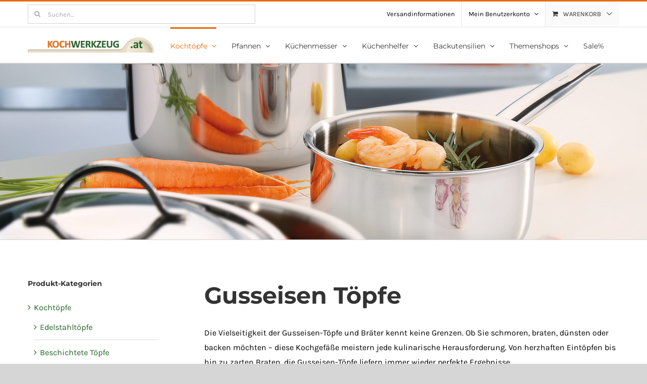

--- FILE ---
content_type: text/html; charset=UTF-8
request_url: https://www.kochwerkzeug.at/produkt-kategorie/kochen/gusseisen-toepfe-und-braeter/
body_size: 26466
content:
<!DOCTYPE html>
<html class="avada-html-layout-wide avada-html-header-position-top avada-html-is-archive" lang="de" prefix="og: http://ogp.me/ns# fb: http://ogp.me/ns/fb#">
<head>
	<meta http-equiv="X-UA-Compatible" content="IE=edge" />
	<meta http-equiv="Content-Type" content="text/html; charset=utf-8"/>
	<meta name="viewport" content="width=device-width, initial-scale=1" />
	<meta name='robots' content='index, follow, max-image-preview:large, max-snippet:-1, max-video-preview:-1' />
	<style>img:is([sizes="auto" i], [sizes^="auto," i]) { contain-intrinsic-size: 3000px 1500px }</style>
	
	<!-- This site is optimized with the Yoast SEO Premium plugin v22.9 (Yoast SEO v26.7) - https://yoast.com/wordpress/plugins/seo/ -->
	<title>Gusseisen Töpfe und Bräter für die Ewigkeit | www.kochwerkzeug.at</title>
	<meta name="description" content="Gusseisen Kochtöpfe &amp; Bräter | große Auswahl | hochwertig | le Creuset | Küchenprofii | kostenfreie Lieferung ab € 50,-- | kochwerkzeug.at" />
	<link rel="canonical" href="https://www.kochwerkzeug.at/produkt-kategorie/kochtoepfe/gusseisen-toepfe-und-braeter/" />
	<meta property="og:locale" content="de_DE" />
	<meta property="og:type" content="article" />
	<meta property="og:title" content="Gusseisen Töpfe und Bräter Archive" />
	<meta property="og:description" content="Gusseisen Kochtöpfe &amp; Bräter | große Auswahl | hochwertig | le Creuset | Küchenprofii | kostenfreie Lieferung ab € 50,-- | kochwerkzeug.at" />
	<meta property="og:url" content="https://www.kochwerkzeug.at/produkt-kategorie/kochtoepfe/gusseisen-toepfe-und-braeter/" />
	<meta property="og:site_name" content="www.kochwerkzeug.at" />
	<meta name="twitter:card" content="summary_large_image" />
	<script type="application/ld+json" class="yoast-schema-graph">{"@context":"https://schema.org","@graph":[{"@type":"CollectionPage","@id":"https://www.kochwerkzeug.at/produkt-kategorie/kochtoepfe/gusseisen-toepfe-und-braeter/","url":"https://www.kochwerkzeug.at/produkt-kategorie/kochtoepfe/gusseisen-toepfe-und-braeter/","name":"Gusseisen Töpfe und Bräter für die Ewigkeit | www.kochwerkzeug.at","isPartOf":{"@id":"https://www.kochwerkzeug.at/#website"},"primaryImageOfPage":{"@id":"https://www.kochwerkzeug.at/produkt-kategorie/kochtoepfe/gusseisen-toepfe-und-braeter/#primaryimage"},"image":{"@id":"https://www.kochwerkzeug.at/produkt-kategorie/kochtoepfe/gusseisen-toepfe-und-braeter/#primaryimage"},"thumbnailUrl":"https://www.kochwerkzeug.at/wp-content/uploads/2023/09/Produktbild_Le_Creuset_Gourmettopf_30cm_ofenrot.jpg","description":"Gusseisen Kochtöpfe & Bräter | große Auswahl | hochwertig | le Creuset | Küchenprofii | kostenfreie Lieferung ab € 50,-- | kochwerkzeug.at","breadcrumb":{"@id":"https://www.kochwerkzeug.at/produkt-kategorie/kochtoepfe/gusseisen-toepfe-und-braeter/#breadcrumb"},"inLanguage":"de"},{"@type":"ImageObject","inLanguage":"de","@id":"https://www.kochwerkzeug.at/produkt-kategorie/kochtoepfe/gusseisen-toepfe-und-braeter/#primaryimage","url":"https://www.kochwerkzeug.at/wp-content/uploads/2023/09/Produktbild_Le_Creuset_Gourmettopf_30cm_ofenrot.jpg","contentUrl":"https://www.kochwerkzeug.at/wp-content/uploads/2023/09/Produktbild_Le_Creuset_Gourmettopf_30cm_ofenrot.jpg","width":1500,"height":1500,"caption":"Produktbild_Le_Creuset_Gourmettopf_30cm_ofenrot"},{"@type":"BreadcrumbList","@id":"https://www.kochwerkzeug.at/produkt-kategorie/kochtoepfe/gusseisen-toepfe-und-braeter/#breadcrumb","itemListElement":[{"@type":"ListItem","position":1,"name":"Startseite","item":"https://www.kochwerkzeug.at/"},{"@type":"ListItem","position":2,"name":"Kochtöpfe","item":"https://www.kochwerkzeug.at/produkt-kategorie/kochtoepfe/"},{"@type":"ListItem","position":3,"name":"Gusseisen Töpfe und Bräter"}]},{"@type":"WebSite","@id":"https://www.kochwerkzeug.at/#website","url":"https://www.kochwerkzeug.at/","name":"www.kochwerkzeug.at","description":"450 Markenprodukte f&uuml;r den K&uuml;chenprofi zu Hause","publisher":{"@id":"https://www.kochwerkzeug.at/#organization"},"potentialAction":[{"@type":"SearchAction","target":{"@type":"EntryPoint","urlTemplate":"https://www.kochwerkzeug.at/?s={search_term_string}"},"query-input":{"@type":"PropertyValueSpecification","valueRequired":true,"valueName":"search_term_string"}}],"inLanguage":"de"},{"@type":"Organization","@id":"https://www.kochwerkzeug.at/#organization","name":"www.kochwerkzeug.at","url":"https://www.kochwerkzeug.at/","logo":{"@type":"ImageObject","inLanguage":"de","@id":"https://www.kochwerkzeug.at/#/schema/logo/image/","url":"https://www.kochwerkzeug.at/wp-content/uploads/2020/03/logo_500.png","contentUrl":"https://www.kochwerkzeug.at/wp-content/uploads/2020/03/logo_500.png","width":500,"height":60,"caption":"www.kochwerkzeug.at"},"image":{"@id":"https://www.kochwerkzeug.at/#/schema/logo/image/"}}]}</script>
	<!-- / Yoast SEO Premium plugin. -->


<link rel="alternate" type="application/rss+xml" title="www.kochwerkzeug.at &raquo; Feed" href="https://www.kochwerkzeug.at/feed/" />
<link rel="alternate" type="application/rss+xml" title="www.kochwerkzeug.at &raquo; Kommentar-Feed" href="https://www.kochwerkzeug.at/comments/feed/" />
								<link rel="icon" href="https://www.kochwerkzeug.at/wp-content/uploads/2020/05/favicon_32.png" type="image/png" />
		
					<!-- Apple Touch Icon -->
						<link rel="apple-touch-icon" sizes="180x180" href="https://www.kochwerkzeug.at/wp-content/uploads/2020/05/favicon_114.png" type="image/png">
		
					<!-- Android Icon -->
						<link rel="icon" sizes="192x192" href="https://www.kochwerkzeug.at/wp-content/uploads/2020/05/favicon_57.png" type="image/png">
		
					<!-- MS Edge Icon -->
						<meta name="msapplication-TileImage" content="https://www.kochwerkzeug.at/wp-content/uploads/2020/05/favicon_72.png" type="image/png">
				<link rel="alternate" type="application/rss+xml" title="www.kochwerkzeug.at &raquo; Gusseisen Töpfe und Bräter Kategorie Feed" href="https://www.kochwerkzeug.at/produkt-kategorie/kochtoepfe/gusseisen-toepfe-und-braeter/feed/" />
				
		<meta property="og:locale" content="de_DE"/>
		<meta property="og:type" content="article"/>
		<meta property="og:site_name" content="www.kochwerkzeug.at"/>
		<meta property="og:title" content="Gusseisen Töpfe und Bräter für die Ewigkeit | www.kochwerkzeug.at"/>
				<meta property="og:url" content="https://www.kochwerkzeug.at/produkt/le-creuset-braeter-rund-30-gourmet-profitopf/"/>
																				<meta property="og:image" content="https://www.kochwerkzeug.at/wp-content/uploads/2023/09/Produktbild_Le_Creuset_Gourmettopf_30cm_ofenrot.jpg"/>
		<meta property="og:image:width" content="1500"/>
		<meta property="og:image:height" content="1500"/>
		<meta property="og:image:type" content="image/jpeg"/>
				<style id='woocommerce-inline-inline-css' type='text/css'>
.woocommerce form .form-row .required { visibility: visible; }
</style>
<link rel='stylesheet' id='wt-woocommerce-related-products-css' href='https://www.kochwerkzeug.at/wp-content/plugins/wt-woocommerce-related-products/public/css/custom-related-products-public.css?ver=1.7.6' type='text/css' media='all' />
<link rel='stylesheet' id='carousel-css-css' href='https://www.kochwerkzeug.at/wp-content/plugins/wt-woocommerce-related-products/public/css/owl.carousel.min.css?ver=1.7.6' type='text/css' media='all' />
<link rel='stylesheet' id='carousel-theme-css-css' href='https://www.kochwerkzeug.at/wp-content/plugins/wt-woocommerce-related-products/public/css/owl.theme.default.min.css?ver=1.7.6' type='text/css' media='all' />
<link rel='stylesheet' id='pwb-styles-frontend-css' href='https://www.kochwerkzeug.at/wp-content/plugins/perfect-woocommerce-brands/build/frontend/css/style.css?ver=3.6.8' type='text/css' media='all' />
<link rel='stylesheet' id='mollie-applepaydirect-css' href='https://www.kochwerkzeug.at/wp-content/plugins/mollie-payments-for-woocommerce/public/css/mollie-applepaydirect.min.css?ver=1765855323' type='text/css' media='screen' />
<link rel='stylesheet' id='borlabs-cookie-css' href='https://www.kochwerkzeug.at/wp-content/cache/borlabs-cookie/borlabs-cookie_1_de.css?ver=2.3.5-24' type='text/css' media='all' />
<link rel='stylesheet' id='fusion-dynamic-css-css' href='https://www.kochwerkzeug.at/wp-content/uploads/fusion-styles/d5cf4e7d41a4359bb11dc479f217cc34.min.css?ver=3.14.2' type='text/css' media='all' />
<script type="text/javascript" src="https://www.kochwerkzeug.at/wp-includes/js/jquery/jquery.min.js?ver=3.7.1" id="jquery-core-js"></script>
<script type="text/javascript" src="https://www.kochwerkzeug.at/wp-includes/js/jquery/jquery-migrate.min.js?ver=3.4.1" id="jquery-migrate-js"></script>
<script type="text/javascript" src="https://www.kochwerkzeug.at/wp-content/plugins/woocommerce/assets/js/jquery-blockui/jquery.blockUI.min.js?ver=2.7.0-wc.10.4.3" id="wc-jquery-blockui-js" defer="defer" data-wp-strategy="defer"></script>
<script type="text/javascript" id="wc-add-to-cart-js-extra">
/* <![CDATA[ */
var wc_add_to_cart_params = {"ajax_url":"\/wp-admin\/admin-ajax.php","wc_ajax_url":"\/?wc-ajax=%%endpoint%%","i18n_view_cart":"Warenkorb anzeigen","cart_url":"https:\/\/www.kochwerkzeug.at\/cart\/","is_cart":"","cart_redirect_after_add":"no"};
/* ]]> */
</script>
<script type="text/javascript" src="https://www.kochwerkzeug.at/wp-content/plugins/woocommerce/assets/js/frontend/add-to-cart.min.js?ver=10.4.3" id="wc-add-to-cart-js" defer="defer" data-wp-strategy="defer"></script>
<script type="text/javascript" src="https://www.kochwerkzeug.at/wp-content/plugins/woocommerce/assets/js/js-cookie/js.cookie.min.js?ver=2.1.4-wc.10.4.3" id="wc-js-cookie-js" defer="defer" data-wp-strategy="defer"></script>
<script type="text/javascript" id="woocommerce-js-extra">
/* <![CDATA[ */
var woocommerce_params = {"ajax_url":"\/wp-admin\/admin-ajax.php","wc_ajax_url":"\/?wc-ajax=%%endpoint%%","i18n_password_show":"Passwort anzeigen","i18n_password_hide":"Passwort ausblenden"};
/* ]]> */
</script>
<script type="text/javascript" src="https://www.kochwerkzeug.at/wp-content/plugins/woocommerce/assets/js/frontend/woocommerce.min.js?ver=10.4.3" id="woocommerce-js" defer="defer" data-wp-strategy="defer"></script>
<script type="text/javascript" src="https://www.kochwerkzeug.at/wp-content/plugins/wt-woocommerce-related-products/public/js/custom-related-products-public.js?ver=1.7.6" id="wt-woocommerce-related-products-js"></script>
<script type="text/javascript" src="https://www.kochwerkzeug.at/wp-content/plugins/wt-woocommerce-related-products/public/js/wt_owl_carousel.js?ver=1.7.6" id="wt-owl-js-js"></script>
<link rel="https://api.w.org/" href="https://www.kochwerkzeug.at/wp-json/" /><link rel="alternate" title="JSON" type="application/json" href="https://www.kochwerkzeug.at/wp-json/wp/v2/product_cat/154" /><link rel="EditURI" type="application/rsd+xml" title="RSD" href="https://www.kochwerkzeug.at/xmlrpc.php?rsd" />
<meta name="generator" content="WordPress 6.8.3" />
<meta name="generator" content="WooCommerce 10.4.3" />
	<style type="text/css">
		.fusion-out-of-stock {
			display: none !important;
		}
		body.is-woo-parent-cat #sidebar .widget_product_categories:last-of-type {
		    display: none !important;
		}
		body.is-woo-child-cat #sidebar .widget_product_categories:first-of-type {
		    display: block !important;
		}
		body.tax-product_cat #sidebar ul.parent-cats.active-cat li.parent-cat.active-cat ul.child-cats.active-cat li.child-cat.active-cat a {
			color: #eb6a0a;
		}
		body.tax-product_cat #sidebar ul.parent-cats:not(.active-cat) li.parent-cat ul.child-cats {
			display: none;
		}
		body.tax-product_cat #sidebar ul.parent-cats li.parent-cat ul.child-cats {
			padding-left: 15px;
		}
		body.tax-product_cat a.woocommerce-LoopProduct-link {
		    top: 0;
		    left: 0;
		    position: absolute;
		    height: 100%;
		    width: 100%;
		    overflow: hidden;
		    z-index: 99999;
		    display: none;
		}
		body.tax-product_cat .woocommerce-container .woocommerce-LoopProduct-link:hover .product-title,
		body.tax-product_cat .woocommerce-container .woocommerce-LoopProduct-link:focus .product-title,
		body.tax-product_cat .woocommerce-container .woocommerce-LoopProduct-link:hover .product-title a,
		body.tax-product_cat .woocommerce-container .woocommerce-LoopProduct-link:focus .product-title a,
		body.tax-product_cat .woocommerce-container .product-title:hover,
		body.tax-product_cat .woocommerce-container .product-title:focus,
		body.tax-product_cat .woocommerce-container .product-title:hover a,
		body.tax-product_cat .woocommerce-container .product-title:focus a,
		body.tax-product_cat .woocommerce-container .product-title a:hover,
		body.tax-product_cat .woocommerce-container .product-title a:focus {
			color: #eb6a0a !important;
		}
	</style>
		<style type="text/css">
		/*.fusion-secondary-menu ul li:last-of-type a span {
		    font-size: 0px;
		    color: #fff;
		}
		.fusion-secondary-menu ul li:last-of-type a span:before,
		.fusion-secondary-menu ul li:last-of-type a span:after {
		    color: #000000;
	        font-size: 13px;
	        padding: 5px;
			text-align: center !important;
			margin: 0 auto;
		}*/
		body.search .post .post-content .entry-title a {
		    color: #246227 !important;
		    display: block !important;
		    font-family: Montserrat, Arial, Helvetica, sans-serif !important;
		    font-size: 16px !important;
		    font-stretch: 100% !important;
		    font-style: normal !important;
		    font-variant-caps: normal !important;
		    font-variant-east-asian: normal !important;
		    font-variant-ligatures: normal !important;
		    font-variant-numeric: normal !important;
		    font-weight: 700 !important;
		    letter-spacing: normal !important;
		    line-height: 30.08px !important;
		}
		body.search .post .post-content .entry-title a:hover {
			color: #eb6a0a !important;
		}
		.fusion-secondary-menu ul li:nth-last-child(-n+1) a span {
			content: "Mein Konto" !important;
		}
		.fusion-secondary-menu ul li:last-of-type a span {
		    width: auto !important;
		}
		.fusion-secondary-menu ul li:last-of-type a {
			min-width: auto !important;
		}
		.fusion-megamenu-wrapper .fusion-megamenu-submenu, .fusion-megamenu-title {
			padding: 0 14px !important;
			margin: 0 auto !important;
		}
		.fusion-main-menu ul a {
		    display: block;
		    font-family: Karla, Arial, Helvetica, sans-serif;
		    font-weight: 400 !important;
		    padding-top: 8px;
		    padding-bottom: 8px;
		    border-bottom-color: #dcdadb;
		    color: #333333;
		    font-size: 14px !important;
		    text-transform: capitalize;
		}
		.fusion-main-menu ul.fusion-megamenu li:hover,
		.fusion-main-menu ul.fusion-megamenu li.current-menu-item,
		.fusion-main-menu ul.sub-menu li:hover {
		    background-color: #f8f8f8;
		}
		.fusion-main-menu ul#menu-main:not(.fusion-megamenu, .sub-menu) li:hover {
		    background-color: transparent;
		}
		ul#menu-main li.mobile-only {
			display: none;
		    visibility: hidden;
		    opacity: 0;
		}
		@media only screen and (max-width: 600px) {
			ul#menu-top li:not(.fusion-custom-menu-item) {
				display: none;
			    visibility: hidden;
			    opacity: 0;
			}
			ul#menu-top li.fusion-custom-menu-item {
				width: 50%;
			}
			ul#menu-top li.mobile-only {
				display: block;
			    visibility: visible;
			    opacity: 1;
			}
		}
	</style>
	<style type="text/css" id="css-fb-visibility">@media screen and (max-width: 640px){.fusion-no-small-visibility{display:none !important;}body .sm-text-align-center{text-align:center !important;}body .sm-text-align-left{text-align:left !important;}body .sm-text-align-right{text-align:right !important;}body .sm-text-align-justify{text-align:justify !important;}body .sm-flex-align-center{justify-content:center !important;}body .sm-flex-align-flex-start{justify-content:flex-start !important;}body .sm-flex-align-flex-end{justify-content:flex-end !important;}body .sm-mx-auto{margin-left:auto !important;margin-right:auto !important;}body .sm-ml-auto{margin-left:auto !important;}body .sm-mr-auto{margin-right:auto !important;}body .fusion-absolute-position-small{position:absolute;width:100%;}.awb-sticky.awb-sticky-small{ position: sticky; top: var(--awb-sticky-offset,0); }}@media screen and (min-width: 641px) and (max-width: 1024px){.fusion-no-medium-visibility{display:none !important;}body .md-text-align-center{text-align:center !important;}body .md-text-align-left{text-align:left !important;}body .md-text-align-right{text-align:right !important;}body .md-text-align-justify{text-align:justify !important;}body .md-flex-align-center{justify-content:center !important;}body .md-flex-align-flex-start{justify-content:flex-start !important;}body .md-flex-align-flex-end{justify-content:flex-end !important;}body .md-mx-auto{margin-left:auto !important;margin-right:auto !important;}body .md-ml-auto{margin-left:auto !important;}body .md-mr-auto{margin-right:auto !important;}body .fusion-absolute-position-medium{position:absolute;width:100%;}.awb-sticky.awb-sticky-medium{ position: sticky; top: var(--awb-sticky-offset,0); }}@media screen and (min-width: 1025px){.fusion-no-large-visibility{display:none !important;}body .lg-text-align-center{text-align:center !important;}body .lg-text-align-left{text-align:left !important;}body .lg-text-align-right{text-align:right !important;}body .lg-text-align-justify{text-align:justify !important;}body .lg-flex-align-center{justify-content:center !important;}body .lg-flex-align-flex-start{justify-content:flex-start !important;}body .lg-flex-align-flex-end{justify-content:flex-end !important;}body .lg-mx-auto{margin-left:auto !important;margin-right:auto !important;}body .lg-ml-auto{margin-left:auto !important;}body .lg-mr-auto{margin-right:auto !important;}body .fusion-absolute-position-large{position:absolute;width:100%;}.awb-sticky.awb-sticky-large{ position: sticky; top: var(--awb-sticky-offset,0); }}</style>	<noscript><style>.woocommerce-product-gallery{ opacity: 1 !important; }</style></noscript>
	<!-- Google Tag Manager -->
<script>(function(w,d,s,l,i){w[l]=w[l]||[];w[l].push({"gtm.start":
new Date().getTime(),event:"gtm.js"});var f=d.getElementsByTagName(s)[0],
j=d.createElement(s),dl=l!="dataLayer"?"&l="+l:"";j.async=true;j.src=
"https://www.googletagmanager.com/gtm.js?id="+i+dl;f.parentNode.insertBefore(j,f);
})(window,document,"script","dataLayer","GTM-PLN8XTT");</script>
<!-- End Google Tag Manager -->		<script type="text/javascript">
			var doc = document.documentElement;
			doc.setAttribute( 'data-useragent', navigator.userAgent );
		</script>
		
	</head>

<body class="archive tax-product_cat term-gusseisen-toepfe-und-braeter term-154 wp-theme-Avada wp-child-theme-Avada-Child-Theme theme-Avada woocommerce woocommerce-page woocommerce-no-js is-woo-child-cat has-sidebar fusion-image-hovers fusion-pagination-sizing fusion-button_type-flat fusion-button_span-yes fusion-button_gradient-linear avada-image-rollover-circle-yes avada-image-rollover-yes avada-image-rollover-direction-bottom fusion-body ltr fusion-sticky-header no-tablet-sticky-header no-mobile-sticky-header no-mobile-slidingbar avada-has-rev-slider-styles fusion-disable-outline fusion-sub-menu-fade mobile-logo-pos-left layout-wide-mode avada-has-boxed-modal-shadow-none layout-scroll-offset-full avada-has-zero-margin-offset-top fusion-top-header menu-text-align-left fusion-woo-product-design-classic fusion-woo-shop-page-columns-3 fusion-woo-related-columns-3 fusion-woo-archive-page-columns-3 fusion-woocommerce-equal-heights avada-has-woo-gallery-disabled woo-sale-badge-circle woo-outofstock-badge-top_bar mobile-menu-design-modern fusion-hide-pagination-text fusion-header-layout-v2 avada-responsive avada-footer-fx-none avada-menu-highlight-style-bar fusion-search-form-classic fusion-main-menu-search-dropdown fusion-avatar-square avada-dropdown-styles avada-blog-layout-grid avada-blog-archive-layout-grid avada-header-shadow-no avada-menu-icon-position-left avada-has-megamenu-shadow avada-has-mainmenu-dropdown-divider avada-has-pagetitle-bg-full avada-has-megamenu-item-divider avada-has-titlebar-bar_and_content avada-has-pagination-padding avada-flyout-menu-direction-fade avada-ec-views-v1 awb-link-decoration" data-awb-post-id="25095">
		<a class="skip-link screen-reader-text" href="#content">Zum Inhalt springen</a>

	<div id="boxed-wrapper">
		<div class="fusion-sides-frame"></div>
		<div id="wrapper" class="fusion-wrapper">
			<div id="home" style="position:relative;top:-1px;"></div>
			
			<header class="fusion-header-wrapper">
				<div class="fusion-header-v2 fusion-logo-alignment fusion-logo-left fusion-sticky-menu- fusion-sticky-logo- fusion-mobile-logo-  fusion-mobile-menu-design-modern">
					
<div class="fusion-secondary-header">
	<div class="fusion-row">
					<div class="fusion-alignleft">
				<div class="fusion-search-element fusion-search-form-clean">
				    <form role="search" class="searchform fusion-search-form  fusion-search-form-clean" method="get" action="https://www.kochwerkzeug.at/">
				        <div class="fusion-search-form-content">
				            <div class="fusion-search-field search-field">
				                <label><span class="screen-reader-text">Suchen nach:</span>
				                    <input type="search" value="" name="s" class="s" placeholder="Suchen..." required="" aria-required="true" aria-label="">
				                </label>
				            </div>
				            <div class="fusion-search-button search-button">
				                <input type="submit" class="fusion-search-submit searchsubmit" value="">
				            </div>
	                    	<input type="hidden" name="post_type" value="products" />
				        </div>
				    </form>
				</div>
							</div>
							<div class="fusion-alignright">
				<nav class="fusion-secondary-menu" role="navigation" aria-label="Sekundäres Menü"><ul id="menu-top" class="menu"><li  id="menu-item-23156"  class="menu-item menu-item-type-post_type menu-item-object-page menu-item-23156"  data-item-id="23156"><a  href="https://www.kochwerkzeug.at/versand/" class="fusion-bar-highlight"><span class="menu-text">Versandinformationen</span></a></li><li class="menu-item fusion-dropdown-menu menu-item-has-children fusion-custom-menu-item fusion-menu-login-box"><a href="https://www.kochwerkzeug.at/my-account/" aria-haspopup="true" class="fusion-bar-highlight"><span class="menu-text">Mein Benutzerkonto</span><span class="fusion-caret"><i class="fusion-dropdown-indicator"></i></span></a><div class="fusion-custom-menu-item-contents"><form action="https://www.kochwerkzeug.at/wp-login.php" name="loginform" method="post"><p><input type="text" class="input-text" name="log" id="username-top-6968b26752674" value="" placeholder="Username" /></p><p><input type="password" class="input-text" name="pwd" id="password-top-6968b26752674" value="" placeholder="Password" /></p><p class="fusion-remember-checkbox"><label for="fusion-menu-login-box-rememberme-top-6968b26752674"><input name="rememberme" type="checkbox" id="fusion-menu-login-box-rememberme" value="forever"> Eingeloggt bleiben</label></p><input type="hidden" name="fusion_woo_login_box" value="true" /><p class="fusion-login-box-submit"><input type="submit" name="wp-submit" id="wp-submit-top-6968b26752674" class="button button-small default comment-submit" value="Anmelden"><input type="hidden" name="redirect" value=""></p></form><a class="fusion-menu-login-box-register" href="https://www.kochwerkzeug.at/my-account/" title="Registrieren">Registrieren</a></div></li><li class="fusion-custom-menu-item fusion-menu-cart fusion-secondary-menu-cart"><a class="fusion-secondary-menu-icon fusion-bar-highlight" href="https://www.kochwerkzeug.at/cart/"><span class="menu-text" aria-label="Warenkorb ansehen">Warenkorb</span></a></li></ul></nav><nav class="fusion-mobile-nav-holder fusion-mobile-menu-text-align-left" aria-label="Sekundäres mobiles Menü"></nav>			</div>
			</div>
</div>
<div class="fusion-header-sticky-height"></div>
<div class="fusion-header">
	<div class="fusion-row">
					<div class="fusion-logo" data-margin-top="20px" data-margin-bottom="20px" data-margin-left="0px" data-margin-right="0px">
			<a class="fusion-logo-link"  href="https://www.kochwerkzeug.at/" >

						<!-- standard logo -->
			<img src="https://www.kochwerkzeug.at/wp-content/uploads/2020/03/logo_250.png" srcset="https://www.kochwerkzeug.at/wp-content/uploads/2020/03/logo_250.png 1x, https://www.kochwerkzeug.at/wp-content/uploads/2020/03/logo_500.png 2x" width="250" height="30" style="max-height:30px;height:auto;" alt="www.kochwerkzeug.at Logo" data-retina_logo_url="https://www.kochwerkzeug.at/wp-content/uploads/2020/03/logo_500.png" class="fusion-standard-logo" />

			
					</a>
		</div>		<nav class="fusion-main-menu" aria-label="Hauptmenü"><ul id="menu-main" class="fusion-menu"><li  id="menu-item-23563"  class="mobile-only menu-item menu-item-type-post_type menu-item-object-page menu-item-home menu-item-23563"  data-classes="mobile-only" data-item-id="23563"><a  href="https://www.kochwerkzeug.at/" class="fusion-bar-highlight"><span class="menu-text">Home</span></a></li><li  id="menu-item-19787"  class="menu-item menu-item-type-taxonomy menu-item-object-product_cat current-product_cat-ancestor current-menu-ancestor current-menu-parent current-product_cat-parent menu-item-has-children menu-item-19787 fusion-dropdown-menu"  data-item-id="19787"><a  href="https://www.kochwerkzeug.at/produkt-kategorie/kochtoepfe/" class="fusion-bar-highlight"><span class="menu-text">Kochtöpfe</span> <span class="fusion-caret"><i class="fusion-dropdown-indicator" aria-hidden="true"></i></span></a><ul class="sub-menu"><li  id="menu-item-19788"  class="menu-item menu-item-type-taxonomy menu-item-object-product_cat menu-item-19788 fusion-dropdown-submenu" ><a  href="https://www.kochwerkzeug.at/produkt-kategorie/kochtoepfe/edelstahltoepfe/" class="fusion-bar-highlight"><span>Edelstahltöpfe</span></a></li><li  id="menu-item-19789"  class="menu-item menu-item-type-taxonomy menu-item-object-product_cat menu-item-19789 fusion-dropdown-submenu" ><a  href="https://www.kochwerkzeug.at/produkt-kategorie/kochtoepfe/beschichtete-toepfe/" class="fusion-bar-highlight"><span>Beschichtete Töpfe</span></a></li><li  id="menu-item-20524"  class="menu-item menu-item-type-taxonomy menu-item-object-product_cat current-menu-item menu-item-20524 fusion-dropdown-submenu" ><a  href="https://www.kochwerkzeug.at/produkt-kategorie/kochtoepfe/gusseisen-toepfe-und-braeter/" class="fusion-bar-highlight"><span>Gußeisen Töpfe &#038; Bräter</span></a></li><li  id="menu-item-20521"  class="menu-item menu-item-type-taxonomy menu-item-object-product_cat menu-item-20521 fusion-dropdown-submenu" ><a  href="https://www.kochwerkzeug.at/produkt-kategorie/kochtoepfe/email-toepfe-und-pfannen/" class="fusion-bar-highlight"><span>Email-Töpfe und Pfannen</span></a></li><li  id="menu-item-22247"  class="menu-item menu-item-type-taxonomy menu-item-object-product_cat menu-item-22247 fusion-dropdown-submenu" ><a  href="https://www.kochwerkzeug.at/produkt-kategorie/kochtoepfe/erlebniskochen/" class="fusion-bar-highlight"><span>Erlebniskochen</span></a></li></ul></li><li  id="menu-item-19808"  class="menu-item menu-item-type-taxonomy menu-item-object-product_cat menu-item-has-children menu-item-19808 fusion-dropdown-menu"  data-item-id="19808"><a  href="https://www.kochwerkzeug.at/produkt-kategorie/pfannen/" class="fusion-bar-highlight"><span class="menu-text">Pfannen</span> <span class="fusion-caret"><i class="fusion-dropdown-indicator" aria-hidden="true"></i></span></a><ul class="sub-menu"><li  id="menu-item-19810"  class="menu-item menu-item-type-taxonomy menu-item-object-product_cat menu-item-19810 fusion-dropdown-submenu" ><a  href="https://www.kochwerkzeug.at/produkt-kategorie/pfannen/edelstahlpfannen/" class="fusion-bar-highlight"><span>Edelstahlpfannen</span></a></li><li  id="menu-item-19809"  class="menu-item menu-item-type-taxonomy menu-item-object-product_cat menu-item-19809 fusion-dropdown-submenu" ><a  href="https://www.kochwerkzeug.at/produkt-kategorie/pfannen/beschichtete-pfannen/" class="fusion-bar-highlight"><span>beschichtete Pfannen</span></a></li><li  id="menu-item-20534"  class="menu-item menu-item-type-taxonomy menu-item-object-product_cat menu-item-20534 fusion-dropdown-submenu" ><a  href="https://www.kochwerkzeug.at/produkt-kategorie/pfannen/eisenpfannen/" class="fusion-bar-highlight"><span>Eisenpfannen</span></a></li><li  id="menu-item-23509"  class="menu-item menu-item-type-taxonomy menu-item-object-product_cat menu-item-23509 fusion-dropdown-submenu" ><a  href="https://www.kochwerkzeug.at/produkt-kategorie/pfannen/gusseisenpfannen/" class="fusion-bar-highlight"><span>Gusseisenpfannen</span></a></li><li  id="menu-item-20525"  class="menu-item menu-item-type-taxonomy menu-item-object-product_cat menu-item-20525 fusion-dropdown-submenu" ><a  href="https://www.kochwerkzeug.at/produkt-kategorie/pfannen/emaille-pfannen/" class="fusion-bar-highlight"><span>Emaille-Pfannen</span></a></li></ul></li><li  id="menu-item-19790"  class="menu-item menu-item-type-taxonomy menu-item-object-product_cat menu-item-has-children menu-item-19790 fusion-dropdown-menu"  data-item-id="19790"><a  href="https://www.kochwerkzeug.at/produkt-kategorie/kuechenmesser/" class="fusion-bar-highlight"><span class="menu-text">Küchenmesser</span> <span class="fusion-caret"><i class="fusion-dropdown-indicator" aria-hidden="true"></i></span></a><ul class="sub-menu"><li  id="menu-item-19866"  class="menu-item menu-item-type-taxonomy menu-item-object-product_cat menu-item-19866 fusion-dropdown-submenu" ><a  href="https://www.kochwerkzeug.at/produkt-kategorie/kuechenmesser/klassische-kochmesser/" class="fusion-bar-highlight"><span>Klassische Kochmesser</span></a></li><li  id="menu-item-20526"  class="menu-item menu-item-type-taxonomy menu-item-object-product_cat menu-item-20526 fusion-dropdown-submenu" ><a  href="https://www.kochwerkzeug.at/produkt-kategorie/kuechenmesser/japanische-kochmesser/" class="fusion-bar-highlight"><span>Japanische Kochmesser</span></a></li><li  id="menu-item-19867"  class="menu-item menu-item-type-taxonomy menu-item-object-product_cat menu-item-19867 fusion-dropdown-submenu" ><a  href="https://www.kochwerkzeug.at/produkt-kategorie/kuechenmesser/damaszenermesser/" class="fusion-bar-highlight"><span>Damaszenermesser</span></a></li><li  id="menu-item-22248"  class="menu-item menu-item-type-taxonomy menu-item-object-product_cat menu-item-22248 fusion-dropdown-submenu" ><a  href="https://www.kochwerkzeug.at/produkt-kategorie/kuechenmesser/keramikmesser/" class="fusion-bar-highlight"><span>Keramikmesser</span></a></li><li  id="menu-item-19791"  class="menu-item menu-item-type-taxonomy menu-item-object-product_cat menu-item-19791 fusion-dropdown-submenu" ><a  href="https://www.kochwerkzeug.at/produkt-kategorie/kuechenmesser/schaerfhilfen/" class="fusion-bar-highlight"><span>Schärfhilfen &amp; Messerblöcke</span></a></li><li  id="menu-item-22249"  class="menu-item menu-item-type-taxonomy menu-item-object-product_cat menu-item-22249 fusion-dropdown-submenu" ><a  href="https://www.kochwerkzeug.at/produkt-kategorie/kuechenmesser/schneideunterlagen-schneidbretter/" class="fusion-bar-highlight"><span>Schneideunterlagen &amp; Schneidbretter</span></a></li></ul></li><li  id="menu-item-19794"  class="menu-item menu-item-type-taxonomy menu-item-object-product_cat menu-item-has-children menu-item-19794 fusion-megamenu-menu "  data-item-id="19794"><a  href="https://www.kochwerkzeug.at/produkt-kategorie/kuechenhelfer/" class="fusion-bar-highlight"><span class="menu-text">Küchenhelfer</span> <span class="fusion-caret"><i class="fusion-dropdown-indicator" aria-hidden="true"></i></span></a><div class="fusion-megamenu-wrapper fusion-columns-4 columns-per-row-4 columns-16 col-span-12 fusion-megamenu-fullwidth fusion-megamenu-width-site-width"><div class="row"><div class="fusion-megamenu-holder lazyload" style="width:1170px;" data-width="1170px"><ul class="fusion-megamenu fusion-megamenu-border"><li  id="menu-item-22246"  class="menu-item menu-item-type-taxonomy menu-item-object-product_cat menu-item-22246 fusion-megamenu-submenu menu-item-has-link fusion-megamenu-columns-4 col-lg-3 col-md-3 col-sm-3" ><div class='fusion-megamenu-title'><a class="awb-justify-title" href="https://www.kochwerkzeug.at/produkt-kategorie/kuechenhelfer/maschinen-elektro-geraete/">Küchenmaschinen &amp; Elektrogeräte</a></div></li><li  id="menu-item-19795"  class="menu-item menu-item-type-taxonomy menu-item-object-product_cat menu-item-19795 fusion-megamenu-submenu menu-item-has-link fusion-megamenu-columns-4 col-lg-3 col-md-3 col-sm-3" ><div class='fusion-megamenu-title'><a class="awb-justify-title" href="https://www.kochwerkzeug.at/produkt-kategorie/kuechenhelfer/braten-panieren/">braten &amp; panieren</a></div></li><li  id="menu-item-22250"  class="menu-item menu-item-type-taxonomy menu-item-object-product_cat menu-item-22250 fusion-megamenu-submenu menu-item-has-link fusion-megamenu-columns-4 col-lg-3 col-md-3 col-sm-3" ><div class='fusion-megamenu-title'><a class="awb-justify-title" href="https://www.kochwerkzeug.at/produkt-kategorie/kuechenhelfer/einkochen-konservieren/">einkochen &amp; konservieren</a></div></li><li  id="menu-item-19796"  class="menu-item menu-item-type-taxonomy menu-item-object-product_cat menu-item-19796 fusion-megamenu-submenu menu-item-has-link fusion-megamenu-columns-4 col-lg-3 col-md-3 col-sm-3" ><div class='fusion-megamenu-title'><a class="awb-justify-title" href="https://www.kochwerkzeug.at/produkt-kategorie/kuechenhelfer/formen-dekorieren/">formen &amp; dekorieren</a></div></li></ul><ul class="fusion-megamenu fusion-megamenu-row-2 fusion-megamenu-row-columns-4 fusion-megamenu-border"><li  id="menu-item-19797"  class="menu-item menu-item-type-taxonomy menu-item-object-product_cat menu-item-19797 fusion-megamenu-submenu menu-item-has-link fusion-megamenu-columns-4 col-lg-3 col-md-3 col-sm-3" ><div class='fusion-megamenu-title'><a class="awb-justify-title" href="https://www.kochwerkzeug.at/produkt-kategorie/kuechenhelfer/heben-wenden/">heben &amp; wenden</a></div></li><li  id="menu-item-19798"  class="menu-item menu-item-type-taxonomy menu-item-object-product_cat menu-item-19798 fusion-megamenu-submenu menu-item-has-link fusion-megamenu-columns-4 col-lg-3 col-md-3 col-sm-3" ><div class='fusion-megamenu-title'><a class="awb-justify-title" href="https://www.kochwerkzeug.at/produkt-kategorie/kuechenhelfer/hobeln-raspeln/">hobeln &amp; raspeln</a></div></li><li  id="menu-item-19799"  class="menu-item menu-item-type-taxonomy menu-item-object-product_cat menu-item-19799 fusion-megamenu-submenu menu-item-has-link fusion-megamenu-columns-4 col-lg-3 col-md-3 col-sm-3" ><div class='fusion-megamenu-title'><a class="awb-justify-title" href="https://www.kochwerkzeug.at/produkt-kategorie/kuechenhelfer/lagern-ordnen/">lagern &amp; ordnen</a></div></li><li  id="menu-item-19800"  class="menu-item menu-item-type-taxonomy menu-item-object-product_cat menu-item-19800 fusion-megamenu-submenu menu-item-has-link fusion-megamenu-columns-4 col-lg-3 col-md-3 col-sm-3" ><div class='fusion-megamenu-title'><a class="awb-justify-title" href="https://www.kochwerkzeug.at/produkt-kategorie/kuechenhelfer/mahlen-reiben/">mahlen &amp; reiben</a></div></li></ul><ul class="fusion-megamenu fusion-megamenu-row-3 fusion-megamenu-row-columns-4 fusion-megamenu-border"><li  id="menu-item-19801"  class="menu-item menu-item-type-taxonomy menu-item-object-product_cat menu-item-19801 fusion-megamenu-submenu menu-item-has-link fusion-megamenu-columns-4 col-lg-3 col-md-3 col-sm-3" ><div class='fusion-megamenu-title'><a class="awb-justify-title" href="https://www.kochwerkzeug.at/produkt-kategorie/kuechenhelfer/mw/">messen &amp; wiegen</a></div></li><li  id="menu-item-19802"  class="menu-item menu-item-type-taxonomy menu-item-object-product_cat menu-item-19802 fusion-megamenu-submenu menu-item-has-link fusion-megamenu-columns-4 col-lg-3 col-md-3 col-sm-3" ><div class='fusion-megamenu-title'><a class="awb-justify-title" href="https://www.kochwerkzeug.at/produkt-kategorie/kuechenhelfer/oeffnen-schliessen/">öffnen &amp; schließen</a></div></li><li  id="menu-item-19803"  class="menu-item menu-item-type-taxonomy menu-item-object-product_cat menu-item-19803 fusion-megamenu-submenu menu-item-has-link fusion-megamenu-columns-4 col-lg-3 col-md-3 col-sm-3" ><div class='fusion-megamenu-title'><a class="awb-justify-title" href="https://www.kochwerkzeug.at/produkt-kategorie/kuechenhelfer/pressen-puerieren/">pressen &amp; pürieren</a></div></li><li  id="menu-item-19804"  class="menu-item menu-item-type-taxonomy menu-item-object-product_cat menu-item-19804 fusion-megamenu-submenu menu-item-has-link fusion-megamenu-columns-4 col-lg-3 col-md-3 col-sm-3" ><div class='fusion-megamenu-title'><a class="awb-justify-title" href="https://www.kochwerkzeug.at/produkt-kategorie/kuechenhelfer/ruehren-schlagen/">rühren &amp; schlagen</a></div></li></ul><ul class="fusion-megamenu fusion-megamenu-row-4 fusion-megamenu-row-columns-4"><li  id="menu-item-19805"  class="menu-item menu-item-type-taxonomy menu-item-object-product_cat menu-item-19805 fusion-megamenu-submenu menu-item-has-link fusion-megamenu-columns-4 col-lg-3 col-md-3 col-sm-3" ><div class='fusion-megamenu-title'><a class="awb-justify-title" href="https://www.kochwerkzeug.at/produkt-kategorie/kuechenhelfer/schneiden-schaelen/">schneiden &amp; schälen</a></div></li><li  id="menu-item-19806"  class="menu-item menu-item-type-taxonomy menu-item-object-product_cat menu-item-19806 fusion-megamenu-submenu menu-item-has-link fusion-megamenu-columns-4 col-lg-3 col-md-3 col-sm-3" ><div class='fusion-megamenu-title'><a class="awb-justify-title" href="https://www.kochwerkzeug.at/produkt-kategorie/kuechenhelfer/seihen-sieben/">seihen &amp; sieben</a></div></li><li  id="menu-item-22251"  class="menu-item menu-item-type-taxonomy menu-item-object-product_cat menu-item-22251 fusion-megamenu-submenu menu-item-has-link fusion-megamenu-columns-4 col-lg-3 col-md-3 col-sm-3" ><div class='fusion-megamenu-title'><a class="awb-justify-title" href="https://www.kochwerkzeug.at/produkt-kategorie/kuechenhelfer/servieren-dekorieren/">servieren &amp; dekorieren</a></div></li><li  id="menu-item-19807"  class="menu-item menu-item-type-taxonomy menu-item-object-product_cat menu-item-19807 fusion-megamenu-submenu menu-item-has-link fusion-megamenu-columns-4 col-lg-3 col-md-3 col-sm-3" ><div class='fusion-megamenu-title'><a class="awb-justify-title" href="https://www.kochwerkzeug.at/produkt-kategorie/kuechenhelfer/waschen-putzen/">waschen &amp; putzen</a></div></li></ul></div><div style="clear:both;"></div></div></div></li><li  id="menu-item-19862"  class="menu-item menu-item-type-taxonomy menu-item-object-product_cat menu-item-has-children menu-item-19862 fusion-dropdown-menu"  data-item-id="19862"><a  href="https://www.kochwerkzeug.at/produkt-kategorie/backutensilien/" class="fusion-bar-highlight"><span class="menu-text">Backutensilien</span> <span class="fusion-caret"><i class="fusion-dropdown-indicator" aria-hidden="true"></i></span></a><ul class="sub-menu"><li  id="menu-item-20527"  class="menu-item menu-item-type-taxonomy menu-item-object-product_cat menu-item-20527 fusion-dropdown-submenu" ><a  href="https://www.kochwerkzeug.at/produkt-kategorie/backutensilien/backformen/" class="fusion-bar-highlight"><span>Backformen</span></a></li><li  id="menu-item-20535"  class="menu-item menu-item-type-taxonomy menu-item-object-product_cat menu-item-20535 fusion-dropdown-submenu" ><a  href="https://www.kochwerkzeug.at/produkt-kategorie/backutensilien/backwerkzeug/" class="fusion-bar-highlight"><span>Backwerkzeug</span></a></li><li  id="menu-item-22685"  class="menu-item menu-item-type-taxonomy menu-item-object-product_cat menu-item-22685 fusion-dropdown-submenu" ><a  href="https://www.kochwerkzeug.at/produkt-kategorie/backutensilien/ausstecher/" class="fusion-bar-highlight"><span>Ausstecher</span></a></li></ul></li><li  id="menu-item-20518"  class="menu-item menu-item-type-taxonomy menu-item-object-product_cat menu-item-has-children menu-item-20518 fusion-dropdown-menu"  data-item-id="20518"><a  href="https://www.kochwerkzeug.at/produkt-kategorie/themenshops/" class="fusion-bar-highlight"><span class="menu-text">Themenshops</span> <span class="fusion-caret"><i class="fusion-dropdown-indicator" aria-hidden="true"></i></span></a><ul class="sub-menu"><li  id="menu-item-20519"  class="menu-item menu-item-type-taxonomy menu-item-object-product_cat menu-item-20519 fusion-dropdown-submenu" ><a  href="https://www.kochwerkzeug.at/produkt-kategorie/themenshops/tee-kaffee/" class="fusion-bar-highlight"><span>Tee &amp; Kaffee</span></a></li><li  id="menu-item-20520"  class="menu-item menu-item-type-taxonomy menu-item-object-product_cat menu-item-20520 fusion-dropdown-submenu" ><a  href="https://www.kochwerkzeug.at/produkt-kategorie/themenshops/to-go-alles-fuer-unterwegs/" class="fusion-bar-highlight"><span>to go &#8211; alles für unterwegs</span></a></li><li  id="menu-item-20890"  class="menu-item menu-item-type-taxonomy menu-item-object-product_cat menu-item-20890 fusion-dropdown-submenu" ><a  href="https://www.kochwerkzeug.at/produkt-kategorie/themenshops/bar-chill-zone/" class="fusion-bar-highlight"><span>Bar- &amp; Chill-Zone</span></a></li><li  id="menu-item-20889"  class="menu-item menu-item-type-taxonomy menu-item-object-product_cat menu-item-20889 fusion-dropdown-submenu" ><a  href="https://www.kochwerkzeug.at/produkt-kategorie/themenshops/pasta-co/" class="fusion-bar-highlight"><span>Pasta &amp; Co</span></a></li></ul></li><li  id="menu-item-23204"  class="menu-item menu-item-type-post_type menu-item-object-page menu-item-23204"  data-item-id="23204"><a  href="https://www.kochwerkzeug.at/sale/" class="fusion-bar-highlight"><span class="menu-text">Sale%</span></a></li><li  id="menu-item-23564"  class="mobile-only menu-item menu-item-type-post_type menu-item-object-page menu-item-23564"  data-classes="mobile-only" data-item-id="23564"><a  href="https://www.kochwerkzeug.at/versand/" class="fusion-bar-highlight"><span class="menu-text">Versand</span></a></li></ul></nav>	<div class="fusion-mobile-menu-icons">
							<a href="#" class="fusion-icon awb-icon-bars" aria-label="Toggle mobile menu" aria-expanded="false"></a>
		
		
		
			</div>

<nav class="fusion-mobile-nav-holder fusion-mobile-menu-text-align-left" aria-label="Main Menu Mobile"></nav>

					</div>
</div>
				</div>
				<div class="fusion-clearfix"></div>
			</header>
						
					<div id="sliders-container" class="fusion-slider-visibility">
					</div>
				
			
			<div class="avada-page-titlebar-wrapper">
				<section class="avada-page-titlebar-wrapper" aria-label="Page Title Bar">
	<div class="fusion-page-title-bar fusion-page-title-bar-breadcrumbs fusion-page-title-bar-center">
		<div class="fusion-page-title-row">
			<div class="fusion-page-title-wrapper">
				<div class="fusion-page-title-captions">

					
																
				</div>

				
			</div>
		</div>
	</div>
</section>
			</div>

						<main id="main" class="clearfix ">
				<div class="fusion-row" style="">
		<div class="woocommerce-container">
			<section id="content" class="" style="float: right;">
		<header class="woocommerce-products-header">
	
	<div class="term-description"><h1>Gusseisen Töpfe</h1>
<p>Die Vielseitigkeit der Gusseisen-Töpfe und Bräter kennt keine Grenzen. Ob Sie schmoren, braten, dünsten oder backen möchten – diese Kochgefäße meistern jede kulinarische Herausforderung. Von herzhaften Eintöpfen bis hin zu zarten Braten, die Gusseisen-Töpfe liefern immer wieder perfekte Ergebnisse.</p>
<p>Die einzigartige Eigenschaft von Gusseisen, Wärme über einen längeren Zeitraum zu speichern, ermöglicht es Ihnen, Gerichte schonend zuzubereiten und ihren Geschmack optimal zu entfalten. Die ergonomischen Griffe und Deckelknöpfe bieten eine bequeme Handhabung, während die stilvolle Optik dieser Stücke Ihren Esstisch in eine ansprechende Festtafel verwandelt.</p>
<p>Wir legen auf  Nachhaltigkeit und Langlebigkeit großen Wert! Unsere Gusseisen-Kochtöpfe und Bräter sind darauf ausgelegt, ein Leben lang zu halten und Generationen zu begleiten. Die Investition in diese Meisterwerke des Kochgeschirrs lohnt sich, da sie nicht nur Ihre Kochkünste bereichern, sondern auch zu Erbstücken für kommende Generationen werden können.</p>
</div></header>
<div class="woocommerce-notices-wrapper"></div>
<div class="catalog-ordering fusion-clearfix">
	
											<ul class="fusion-grid-list-view">
			<li class="fusion-grid-view-li active-view">
				<a class="fusion-grid-view" aria-label="Kachelansicht" aria-haspopup="true" href="?product_view=grid"><i class="awb-icon-grid icomoon-grid" aria-hidden="true"></i></a>
			</li>
			<li class="fusion-list-view-li">
				<a class="fusion-list-view" aria-haspopup="true" aria-label="Listenansicht" href="?product_view=list"><i class="awb-icon-list icomoon-list" aria-hidden="true"></i></a>
			</li>
		</ul>
	</div>
<ul class="products clearfix products-3">
<li class="product type-product post-25095 status-publish first instock product_cat-kochtoepfe product_cat-gusseisen-toepfe-und-braeter has-post-thumbnail taxable shipping-taxable purchasable product-type-simple product-grid-view">
	<div class="fusion-product-wrapper">
<a href="https://www.kochwerkzeug.at/produkt/le-creuset-braeter-rund-30-gourmet-profitopf/" class="product-images" aria-label="GOURMET PROFITOPF 30 CM">

<div class="featured-image">
		<img width="500" height="500" src="https://www.kochwerkzeug.at/wp-content/uploads/2023/09/Produktbild_Le_Creuset_Gourmettopf_30cm_ofenrot-500x500.jpg" class="attachment-woocommerce_thumbnail size-woocommerce_thumbnail lazyload wp-post-image" alt="Produktbild_Le_Creuset_Gourmettopf_30cm_ofenrot" decoding="async" fetchpriority="high" srcset="data:image/svg+xml,%3Csvg%20xmlns%3D%27http%3A%2F%2Fwww.w3.org%2F2000%2Fsvg%27%20width%3D%271500%27%20height%3D%271500%27%20viewBox%3D%270%200%201500%201500%27%3E%3Crect%20width%3D%271500%27%20height%3D%271500%27%20fill-opacity%3D%220%22%2F%3E%3C%2Fsvg%3E" data-orig-src="https://www.kochwerkzeug.at/wp-content/uploads/2023/09/Produktbild_Le_Creuset_Gourmettopf_30cm_ofenrot-500x500.jpg" data-srcset="https://www.kochwerkzeug.at/wp-content/uploads/2023/09/Produktbild_Le_Creuset_Gourmettopf_30cm_ofenrot-66x66.jpg 66w, https://www.kochwerkzeug.at/wp-content/uploads/2023/09/Produktbild_Le_Creuset_Gourmettopf_30cm_ofenrot-100x100.jpg 100w, https://www.kochwerkzeug.at/wp-content/uploads/2023/09/Produktbild_Le_Creuset_Gourmettopf_30cm_ofenrot-150x150.jpg 150w, https://www.kochwerkzeug.at/wp-content/uploads/2023/09/Produktbild_Le_Creuset_Gourmettopf_30cm_ofenrot-200x200.jpg 200w, https://www.kochwerkzeug.at/wp-content/uploads/2023/09/Produktbild_Le_Creuset_Gourmettopf_30cm_ofenrot-300x300.jpg 300w, https://www.kochwerkzeug.at/wp-content/uploads/2023/09/Produktbild_Le_Creuset_Gourmettopf_30cm_ofenrot-400x400.jpg 400w, https://www.kochwerkzeug.at/wp-content/uploads/2023/09/Produktbild_Le_Creuset_Gourmettopf_30cm_ofenrot-500x500.jpg 500w, https://www.kochwerkzeug.at/wp-content/uploads/2023/09/Produktbild_Le_Creuset_Gourmettopf_30cm_ofenrot-600x600.jpg 600w, https://www.kochwerkzeug.at/wp-content/uploads/2023/09/Produktbild_Le_Creuset_Gourmettopf_30cm_ofenrot-700x700.jpg 700w, https://www.kochwerkzeug.at/wp-content/uploads/2023/09/Produktbild_Le_Creuset_Gourmettopf_30cm_ofenrot-768x768.jpg 768w, https://www.kochwerkzeug.at/wp-content/uploads/2023/09/Produktbild_Le_Creuset_Gourmettopf_30cm_ofenrot-800x800.jpg 800w, https://www.kochwerkzeug.at/wp-content/uploads/2023/09/Produktbild_Le_Creuset_Gourmettopf_30cm_ofenrot-1024x1024.jpg 1024w, https://www.kochwerkzeug.at/wp-content/uploads/2023/09/Produktbild_Le_Creuset_Gourmettopf_30cm_ofenrot-1200x1200.jpg 1200w, https://www.kochwerkzeug.at/wp-content/uploads/2023/09/Produktbild_Le_Creuset_Gourmettopf_30cm_ofenrot.jpg 1500w" data-sizes="auto" />
						<div class="cart-loading"><i class="awb-icon-spinner" aria-hidden="true"></i></div>
			</div>
</a>
<div class="fusion-product-content">
	<div class="product-details">
		<div class="product-details-container">
<h3 class="product-title">
	<a href="https://www.kochwerkzeug.at/produkt/le-creuset-braeter-rund-30-gourmet-profitopf/">
		GOURMET PROFITOPF 30 CM	</a>
</h3>
<div class="fusion-price-rating">

	<span class="price"><span class="woocommerce-Price-amount amount"><bdi><span class="woocommerce-Price-currencySymbol">&euro;</span>339,00</bdi></span></span>
		</div>
	</div>
</div>


	<div class="product-buttons">
		<div class="fusion-content-sep sep-double sep-solid"></div>
		<div class="product-buttons-container clearfix">
<a href="/produkt-kategorie/kochen/gusseisen-toepfe-und-braeter/?add-to-cart=25095" aria-describedby="woocommerce_loop_add_to_cart_link_describedby_25095" data-quantity="1" class="button product_type_simple add_to_cart_button ajax_add_to_cart" data-product_id="25095" data-product_sku="21-10000-29539-4" aria-label="In den Warenkorb legen: „GOURMET PROFITOPF 30 CM“" rel="nofollow">In den Warenkorb</a>	<span id="woocommerce_loop_add_to_cart_link_describedby_25095" class="screen-reader-text">
			</span>

<a href="https://www.kochwerkzeug.at/produkt/le-creuset-braeter-rund-30-gourmet-profitopf/" class="show_details_button">
	Details</a>


	</div>
	</div>

	</div> </div>
</a></li>
<li class="product type-product post-21882 status-publish instock product_cat-kochtoepfe product_cat-pfannen product_cat-gusseisen-toepfe-und-braeter product_cat-gusseisenpfannen product_cat-erlebniskochen has-post-thumbnail taxable shipping-taxable purchasable product-type-simple product-grid-view">
	<div class="fusion-product-wrapper">
<a href="https://www.kochwerkzeug.at/produkt/guss-wok-35-cm/" class="product-images" aria-label="GUSS-WOK MIT ZUBEHÖR 35 CM">

<div class="featured-image">
		<img width="500" height="500" src="https://www.kochwerkzeug.at/wp-content/uploads/2020/04/ASIA-WOK-500x500.jpg" class="attachment-woocommerce_thumbnail size-woocommerce_thumbnail lazyload wp-post-image" alt="" decoding="async" srcset="data:image/svg+xml,%3Csvg%20xmlns%3D%27http%3A%2F%2Fwww.w3.org%2F2000%2Fsvg%27%20width%3D%271500%27%20height%3D%271500%27%20viewBox%3D%270%200%201500%201500%27%3E%3Crect%20width%3D%271500%27%20height%3D%271500%27%20fill-opacity%3D%220%22%2F%3E%3C%2Fsvg%3E" data-orig-src="https://www.kochwerkzeug.at/wp-content/uploads/2020/04/ASIA-WOK-500x500.jpg" data-srcset="https://www.kochwerkzeug.at/wp-content/uploads/2020/04/ASIA-WOK-66x66.jpg 66w, https://www.kochwerkzeug.at/wp-content/uploads/2020/04/ASIA-WOK-100x100.jpg 100w, https://www.kochwerkzeug.at/wp-content/uploads/2020/04/ASIA-WOK-150x150.jpg 150w, https://www.kochwerkzeug.at/wp-content/uploads/2020/04/ASIA-WOK-200x200.jpg 200w, https://www.kochwerkzeug.at/wp-content/uploads/2020/04/ASIA-WOK-300x300.jpg 300w, https://www.kochwerkzeug.at/wp-content/uploads/2020/04/ASIA-WOK-400x400.jpg 400w, https://www.kochwerkzeug.at/wp-content/uploads/2020/04/ASIA-WOK-500x500.jpg 500w, https://www.kochwerkzeug.at/wp-content/uploads/2020/04/ASIA-WOK-600x600.jpg 600w, https://www.kochwerkzeug.at/wp-content/uploads/2020/04/ASIA-WOK-700x700.jpg 700w, https://www.kochwerkzeug.at/wp-content/uploads/2020/04/ASIA-WOK-768x768.jpg 768w, https://www.kochwerkzeug.at/wp-content/uploads/2020/04/ASIA-WOK-800x800.jpg 800w, https://www.kochwerkzeug.at/wp-content/uploads/2020/04/ASIA-WOK-1024x1024.jpg 1024w, https://www.kochwerkzeug.at/wp-content/uploads/2020/04/ASIA-WOK-1200x1200.jpg 1200w, https://www.kochwerkzeug.at/wp-content/uploads/2020/04/ASIA-WOK.jpg 1500w" data-sizes="auto" />
						<div class="cart-loading"><i class="awb-icon-spinner" aria-hidden="true"></i></div>
			</div>
</a>
<div class="fusion-product-content">
	<div class="product-details">
		<div class="product-details-container">
<h3 class="product-title">
	<a href="https://www.kochwerkzeug.at/produkt/guss-wok-35-cm/">
		GUSS-WOK MIT ZUBEHÖR 35 CM	</a>
</h3>
<div class="fusion-price-rating">

	<span class="price"><span class="woocommerce-Price-amount amount"><bdi><span class="woocommerce-Price-currencySymbol">&euro;</span>149,00</bdi></span></span>
		</div>
	</div>
</div>


	<div class="product-buttons">
		<div class="fusion-content-sep sep-double sep-solid"></div>
		<div class="product-buttons-container clearfix">
<a href="/produkt-kategorie/kochen/gusseisen-toepfe-und-braeter/?add-to-cart=21882" aria-describedby="woocommerce_loop_add_to_cart_link_describedby_21882" data-quantity="1" class="button product_type_simple add_to_cart_button ajax_add_to_cart" data-product_id="21882" data-product_sku="21-10000-01251-9" aria-label="In den Warenkorb legen: „GUSS-WOK MIT ZUBEHÖR 35 CM“" rel="nofollow">In den Warenkorb</a>	<span id="woocommerce_loop_add_to_cart_link_describedby_21882" class="screen-reader-text">
			</span>

<a href="https://www.kochwerkzeug.at/produkt/guss-wok-35-cm/" class="show_details_button">
	Details</a>


	</div>
	</div>

	</div> </div>
</a></li>
</ul>

	</section>
</div>
<aside id="sidebar" class="sidebar fusion-widget-area fusion-content-widget-area fusion-sidebar-left fusion-productssidebar" style="float: left;" data="">
											
					<div id="woocommerce_product_categories-5" class="widget woocommerce widget_product_categories" style="border-style: solid;border-color:transparent;border-width:0px;"><div class="heading"><h4 class="widget-title">Produkt-Kategorien</h4></div><ul class="product-categories"><li class="cat-item cat-item-92 cat-parent current-cat-parent"><a href="https://www.kochwerkzeug.at/produkt-kategorie/kochtoepfe/">Kochtöpfe</a><ul class='children'>
<li class="cat-item cat-item-52"><a href="https://www.kochwerkzeug.at/produkt-kategorie/kochtoepfe/edelstahltoepfe/">Edelstahltöpfe</a></li>
<li class="cat-item cat-item-57"><a href="https://www.kochwerkzeug.at/produkt-kategorie/kochtoepfe/beschichtete-toepfe/">Beschichtete Töpfe</a></li>
<li class="cat-item cat-item-154 current-cat"><a href="https://www.kochwerkzeug.at/produkt-kategorie/kochtoepfe/gusseisen-toepfe-und-braeter/">Gusseisen Töpfe und Bräter</a></li>
<li class="cat-item cat-item-153"><a href="https://www.kochwerkzeug.at/produkt-kategorie/kochtoepfe/email-toepfe-und-pfannen/">Email-Töpfe und Pfannen</a></li>
<li class="cat-item cat-item-198"><a href="https://www.kochwerkzeug.at/produkt-kategorie/kochtoepfe/erlebniskochen/">Erlebniskochen</a></li>
</ul>
</li>
<li class="cat-item cat-item-108"><a href="https://www.kochwerkzeug.at/produkt-kategorie/pfannen/">Pfannen</a></li>
<li class="cat-item cat-item-51"><a href="https://www.kochwerkzeug.at/produkt-kategorie/kuechenmesser/">Küchenmesser</a></li>
<li class="cat-item cat-item-65"><a href="https://www.kochwerkzeug.at/produkt-kategorie/kuechenhelfer/">Küchenhelfer</a></li>
<li class="cat-item cat-item-71"><a href="https://www.kochwerkzeug.at/produkt-kategorie/backutensilien/">Backutensilien</a></li>
<li class="cat-item cat-item-159"><a href="https://www.kochwerkzeug.at/produkt-kategorie/themenshops/">Themenshops</a></li>
</ul></div><div id="brands_dropdown-2" class="widget widget_brands_dropdown" style="border-style: solid;border-color:transparent;border-width:0px;"><div class="heading"><h4 class="widget-title">Unsere Marken</h4></div>
<select class="pwb-dropdown-widget">
	<option selected="true" disabled="disabled">
		Marken	</option>
			<option value="https://www.kochwerkzeug.at/marken/gefu/" >
			GEFU		</option>
			<option value="https://www.kochwerkzeug.at/marken/kyocera/" >
			Kyocera		</option>
			<option value="https://www.kochwerkzeug.at/marken/alessi/" >
			Alessi		</option>
			<option value="https://www.kochwerkzeug.at/marken/peugeot/" >
			Peugeot		</option>
			<option value="https://www.kochwerkzeug.at/marken/continenta/" >
			Continenta		</option>
			<option value="https://www.kochwerkzeug.at/marken/chefs-co/" >
			Chefs &amp; Co		</option>
			<option value="https://www.kochwerkzeug.at/marken/roesle/" >
			Rösle		</option>
			<option value="https://www.kochwerkzeug.at/marken/rechberger/" >
			Rechberger		</option>
			<option value="https://www.kochwerkzeug.at/marken/victorinox/" >
			Victorinox		</option>
			<option value="https://www.kochwerkzeug.at/marken/global/" >
			Global		</option>
			<option value="https://www.kochwerkzeug.at/marken/kilner/" >
			Kilner		</option>
			<option value="https://www.kochwerkzeug.at/marken/elo-stahlwaren/" >
			ELO Stahlwaren		</option>
			<option value="https://www.kochwerkzeug.at/marken/le-creuset/" >
			Le Creuset		</option>
			<option value="https://www.kochwerkzeug.at/marken/marcato/" >
			Marcato		</option>
			<option value="https://www.kochwerkzeug.at/marken/ritter-solingen/" >
			Ritter Solingen		</option>
			<option value="https://www.kochwerkzeug.at/marken/helmensdorfer/" >
			Helmensdorfer		</option>
			<option value="https://www.kochwerkzeug.at/marken/spring/" >
			Spring		</option>
			<option value="https://www.kochwerkzeug.at/marken/lurch/" >
			Lurch		</option>
			<option value="https://www.kochwerkzeug.at/marken/riess-emaille/" >
			Riess Emaille		</option>
			<option value="https://www.kochwerkzeug.at/marken/emil/" >
			Emil		</option>
			<option value="https://www.kochwerkzeug.at/marken/wmf/" >
			WMF		</option>
			<option value="https://www.kochwerkzeug.at/marken/flsk/" >
			FLSK		</option>
			<option value="https://www.kochwerkzeug.at/marken/microplane/" >
			Microplane		</option>
			<option value="https://www.kochwerkzeug.at/marken/zassenhaus/" >
			Zassenhaus		</option>
			<option value="https://www.kochwerkzeug.at/marken/kuechenprofi/" >
			Küchenprofi		</option>
			<option value="https://www.kochwerkzeug.at/marken/kaiser/" >
			Kaiser		</option>
			<option value="https://www.kochwerkzeug.at/marken/staedter/" >
			Städter		</option>
			<option value="https://www.kochwerkzeug.at/marken/blackblum/" >
			Black&amp;Blum		</option>
			<option value="https://www.kochwerkzeug.at/marken/westmark/" >
			Westmark		</option>
			<option value="https://www.kochwerkzeug.at/marken/profino/" >
			Profino		</option>
			<option value="https://www.kochwerkzeug.at/marken/cilio/" >
			Cilio		</option>
			<option value="https://www.kochwerkzeug.at/marken/woll/" >
			Woll		</option>
			<option value="https://www.kochwerkzeug.at/marken/wuesthof/" >
			Wüsthof		</option>
			<option value="https://www.kochwerkzeug.at/marken/simax/" >
			Simax		</option>
			<option value="https://www.kochwerkzeug.at/marken/kelomat/" >
			Kelomat		</option>
			<option value="https://www.kochwerkzeug.at/marken/ankarsrum/" >
			Ankarsrum		</option>
	</select>
</div><div id="nav_menu-2" class="widget widget_nav_menu" style="border-style: solid;border-color:transparent;border-width:0px;"><div class="heading"><h4 class="widget-title">Kaufberatung</h4></div><div class="menu-kaufberatung-container"><ul id="menu-kaufberatung" class="menu"><li id="menu-item-25131" class="menu-item menu-item-type-post_type menu-item-object-page menu-item-25131"><a href="https://www.kochwerkzeug.at/messerberatung/">Messerberatung</a></li>
<li id="menu-item-25132" class="menu-item menu-item-type-post_type menu-item-object-page menu-item-25132"><a href="https://www.kochwerkzeug.at/pfannenberatung/">Pfannenberatung</a></li>
<li id="menu-item-25133" class="menu-item menu-item-type-post_type menu-item-object-page menu-item-25133"><a href="https://www.kochwerkzeug.at/kochtopfberatung/">Kochtopfberatung</a></li>
</ul></div></div>			</aside>
						
					</div>  <!-- fusion-row -->
				</main>  <!-- #main -->
				
				
								
					
		<div class="fusion-footer">
					
	<footer class="fusion-footer-widget-area fusion-widget-area">
		<div class="fusion-row">
			<div class="fusion-columns fusion-columns-4 fusion-widget-area">
				
																									<div class="fusion-column col-lg-3 col-md-3 col-sm-3">
							<section id="text-2" class="fusion-footer-widget-column widget widget_text" style="border-style: solid;border-color:transparent;border-width:0px;">			<div class="textwidget"><p><img src="https://www.kochwerkzeug.at/wp-content/uploads/2020/03/logo_weiss_400.png" alt="logo_footer" width="200" height="24" class=""><br />
Helmut Diener<br />
Hauptplatz 30, A-8570 Voitsberg<br />
Telefon: +43 (0) 3142 / 22 252<br />
Email: <a href="mailto:office@kochwerkzeug.at">office@kochwerkzeug.at</a></p>
</div>
		<div style="clear:both;"></div></section>																					</div>
																										<div class="fusion-column col-lg-3 col-md-3 col-sm-3">
							<section id="text-10" class="fusion-footer-widget-column widget widget_text" style="border-style: solid;border-color:transparent;border-width:0px;">			<div class="textwidget"><p><span style="text-align: center;"><img decoding="async" class="aligncenter" src="https://www.kochwerkzeug.at/wp-content/uploads/2020/04/shop_at.png" alt="logo_footer" width="150" height="136" /></span></p>
</div>
		<div style="clear:both;"></div></section>																					</div>
																										<div class="fusion-column col-lg-3 col-md-3 col-sm-3">
							<section id="text-11" class="fusion-footer-widget-column widget widget_text" style="border-style: solid;border-color:transparent;border-width:0px;">			<div class="textwidget"><p><a href="https://www.kochwerkzeug.at/kontakt/">Kontakt</a><br />
<a href="https://www.kochwerkzeug.at/impressum/">Impressum</a><br />
<a href="https://www.kochwerkzeug.at/datenschutz/">Datenschutz</a><br />
<a href="https://www.kochwerkzeug.at/agb/">Allgemeine Geschäftsbedingungen</a><br />
<a href="#" class="borlabs-cookie-preference">Cookie-Präferenzen ändern</a></p>
</div>
		<div style="clear:both;"></div></section>																					</div>
																										<div class="fusion-column fusion-column-last col-lg-3 col-md-3 col-sm-3">
							<section id="text-12" class="fusion-footer-widget-column widget widget_text" style="border-style: solid;border-color:transparent;border-width:0px;">			<div class="textwidget"><p><span style="text-align: center;"><img decoding="async" class="aligncenter" src="https://www.kochwerkzeug.at/wp-content/uploads/2020/05/icons_zahlungsmodule_mollie.png" alt="logo_footer" width="180" /></span></p>
</div>
		<div style="clear:both;"></div></section>																					</div>
																											
				<div class="fusion-clearfix"></div>
			</div> <!-- fusion-columns -->
		</div> <!-- fusion-row -->
	</footer> <!-- fusion-footer-widget-area -->

		</div> <!-- fusion-footer -->

		
																</div> <!-- wrapper -->
		</div> <!-- #boxed-wrapper -->
				<a class="fusion-one-page-text-link fusion-page-load-link" tabindex="-1" href="#" aria-hidden="true">Page load link</a>

		<div class="avada-footer-scripts">
			<script type="text/javascript">var fusionNavIsCollapsed=function(e){var t,n;window.innerWidth<=e.getAttribute("data-breakpoint")?(e.classList.add("collapse-enabled"),e.classList.remove("awb-menu_desktop"),e.classList.contains("expanded")||window.dispatchEvent(new CustomEvent("fusion-mobile-menu-collapsed",{detail:{nav:e}})),(n=e.querySelectorAll(".menu-item-has-children.expanded")).length&&n.forEach(function(e){e.querySelector(".awb-menu__open-nav-submenu_mobile").setAttribute("aria-expanded","false")})):(null!==e.querySelector(".menu-item-has-children.expanded .awb-menu__open-nav-submenu_click")&&e.querySelector(".menu-item-has-children.expanded .awb-menu__open-nav-submenu_click").click(),e.classList.remove("collapse-enabled"),e.classList.add("awb-menu_desktop"),null!==e.querySelector(".awb-menu__main-ul")&&e.querySelector(".awb-menu__main-ul").removeAttribute("style")),e.classList.add("no-wrapper-transition"),clearTimeout(t),t=setTimeout(()=>{e.classList.remove("no-wrapper-transition")},400),e.classList.remove("loading")},fusionRunNavIsCollapsed=function(){var e,t=document.querySelectorAll(".awb-menu");for(e=0;e<t.length;e++)fusionNavIsCollapsed(t[e])};function avadaGetScrollBarWidth(){var e,t,n,l=document.createElement("p");return l.style.width="100%",l.style.height="200px",(e=document.createElement("div")).style.position="absolute",e.style.top="0px",e.style.left="0px",e.style.visibility="hidden",e.style.width="200px",e.style.height="150px",e.style.overflow="hidden",e.appendChild(l),document.body.appendChild(e),t=l.offsetWidth,e.style.overflow="scroll",t==(n=l.offsetWidth)&&(n=e.clientWidth),document.body.removeChild(e),jQuery("html").hasClass("awb-scroll")&&10<t-n?10:t-n}fusionRunNavIsCollapsed(),window.addEventListener("fusion-resize-horizontal",fusionRunNavIsCollapsed);</script><script type="speculationrules">
{"prefetch":[{"source":"document","where":{"and":[{"href_matches":"\/*"},{"not":{"href_matches":["\/wp-*.php","\/wp-admin\/*","\/wp-content\/uploads\/*","\/wp-content\/*","\/wp-content\/plugins\/*","\/wp-content\/themes\/Avada-Child-Theme\/*","\/wp-content\/themes\/Avada\/*","\/*\\?(.+)"]}},{"not":{"selector_matches":"a[rel~=\"nofollow\"]"}},{"not":{"selector_matches":".no-prefetch, .no-prefetch a"}}]},"eagerness":"conservative"}]}
</script>
<script type="application/ld+json">{"@context":"https://schema.org/","@type":"BreadcrumbList","itemListElement":[{"@type":"ListItem","position":1,"item":{"name":"Start","@id":"https://www.kochwerkzeug.at"}},{"@type":"ListItem","position":2,"item":{"name":"Kocht\u00f6pfe","@id":"https://www.kochwerkzeug.at/produkt-kategorie/kochtoepfe/"}},{"@type":"ListItem","position":3,"item":{"name":"Gusseisen T\u00f6pfe und Br\u00e4ter","@id":"https://www.kochwerkzeug.at/produkt-kategorie/kochtoepfe/gusseisen-toepfe-und-braeter/"}}]}</script><!--googleoff: all--><div data-nosnippet><script id="BorlabsCookieBoxWrap" type="text/template"><div
    id="BorlabsCookieBox"
    class="BorlabsCookie"
    role="dialog"
    aria-labelledby="CookieBoxTextHeadline"
    aria-describedby="CookieBoxTextDescription"
    aria-modal="true"
>
    <div class="top-center" style="display: none;">
        <div class="_brlbs-bar-wrap">
            <div class="_brlbs-bar _brlbs-bar-advanced">
                <div class="cookie-box">
                    <div class="container">
                        <div class="row align-items-center">
                            <div class="col-12 col-sm-9">
                                <div class="row">
                                    <div class="col-12">
                                        <div class="_brlbs-flex-left">
                                                                                            <img
                                                    width="32"
                                                    height="32"
                                                    class="cookie-logo"
                                                    src="https://www.kochwerkzeug.at/wp-content/uploads/2020/03/logo_500.png"
                                                    srcset="https://www.kochwerkzeug.at/wp-content/uploads/2020/03/logo_500.png, https://www.kochwerkzeug.at/wp-content/uploads/2020/03/logo_500.png 2x"
                                                    alt="Datenschutzeinstellungen"
                                                    aria-hidden="true"
                                                >
                                                                                        <span role="heading" aria-level="3" class="_brlbs-h3" id="CookieBoxTextHeadline">
                                                Datenschutzeinstellungen                                            </span>
                                        </div>

                                        <p id="CookieBoxTextDescription">
                                            <span class="_brlbs-paragraph _brlbs-text-description">Wir nutzen Cookies auf unserer Website. Einige von ihnen sind essenziell, während andere uns helfen, diese Website und Ihre Erfahrung zu verbessern.</span> <span class="_brlbs-paragraph _brlbs-text-confirm-age">Wenn Sie unter 16 Jahre alt sind und Ihre Zustimmung zu freiwilligen Diensten geben möchten, müssen Sie Ihre Erziehungsberechtigten um Erlaubnis bitten.</span> <span class="_brlbs-paragraph _brlbs-text-technology">Wir verwenden Cookies und andere Technologien auf unserer Website. Einige von ihnen sind essenziell, während andere uns helfen, diese Website und Ihre Erfahrung zu verbessern.</span> <span class="_brlbs-paragraph _brlbs-text-personal-data">Personenbezogene Daten können verarbeitet werden (z. B. IP-Adressen), z. B. für personalisierte Anzeigen und Inhalte oder Anzeigen- und Inhaltsmessung.</span> <span class="_brlbs-paragraph _brlbs-text-more-information">Weitere Informationen über die Verwendung Ihrer Daten finden Sie in unserer  <a class="_brlbs-cursor" href="https://www.kochwerkzeug.at/datenschutz/">Datenschutzerklärung</a>.</span> <span class="_brlbs-paragraph _brlbs-text-revoke">Sie können Ihre Auswahl jederzeit unter <a class="_brlbs-cursor" href="#" data-cookie-individual>Einstellungen</a> widerrufen oder anpassen.</span>                                        </p>
                                    </div>
                                </div>

                                                                    <fieldset>
                                        <legend class="sr-only">Datenschutzeinstellungen</legend>
                                        <ul
                                             class="show-cookie-logo"                                        >
                                                                                                                                                <li>
                                                        <label class="_brlbs-checkbox">
                                                            Essenziell                                                            <input
                                                                id="checkbox-essential"
                                                                tabindex="0"
                                                                type="checkbox"
                                                                name="cookieGroup[]"
                                                                value="essential"
                                                                 checked                                                                 disabled                                                                data-borlabs-cookie-checkbox
                                                            >
                                                            <span class="_brlbs-checkbox-indicator"></span>
                                                        </label>
                                                    </li>
                                                                                                                                                                                                <li>
                                                        <label class="_brlbs-checkbox">
                                                            Statistiken                                                            <input
                                                                id="checkbox-statistics"
                                                                tabindex="0"
                                                                type="checkbox"
                                                                name="cookieGroup[]"
                                                                value="statistics"
                                                                 checked                                                                                                                                data-borlabs-cookie-checkbox
                                                            >
                                                            <span class="_brlbs-checkbox-indicator"></span>
                                                        </label>
                                                    </li>
                                                                                                                                                                                                <li>
                                                        <label class="_brlbs-checkbox">
                                                            Externe Medien                                                            <input
                                                                id="checkbox-external-media"
                                                                tabindex="0"
                                                                type="checkbox"
                                                                name="cookieGroup[]"
                                                                value="external-media"
                                                                 checked                                                                                                                                data-borlabs-cookie-checkbox
                                                            >
                                                            <span class="_brlbs-checkbox-indicator"></span>
                                                        </label>
                                                    </li>
                                                                                                                                    </ul>
                                    </fieldset>
                                                                </div>

                            <div class="col-12 col-sm-3">
                                                                    <p class="_brlbs-accept">
                                        <a
                                            href="#"
                                            tabindex="0"
                                            role="button"
                                            class="_brlbs-btn _brlbs-btn-accept-all _brlbs-cursor"
                                            data-cookie-accept-all
                                        >
                                            Alle akzeptieren                                        </a>
                                    </p>

                                    <p class="_brlbs-accept">
                                        <a
                                            href="#"
                                            tabindex="0"
                                            role="button"
                                            id="CookieBoxSaveButton"
                                            class="_brlbs-btn _brlbs-cursor"
                                            data-cookie-accept
                                        >
                                            Speichern                                        </a>
                                    </p>
                                
                                                                    <p class="_brlbs-refuse-btn">
                                        <a
                                            href="#"
                                            tabindex="0"
                                            role="button"
                                            class="_brlbs-btn _brlbs-cursor"
                                            data-cookie-refuse
                                        >
                                            Nur essenzielle Cookies akzeptieren                                        </a>
                                    </p>
                                
                                <p class="_brlbs-manage-btn ">
                                    <a
                                        href="#"
                                        tabindex="0"
                                        role="button"
                                        class="_brlbs-cursor _brlbs-btn "
                                        data-cookie-individual
                                    >
                                        Individuelle Datenschutzeinstellungen                                    </a>
                                </p>

                                <p class="_brlbs-legal">
                                    <a
                                        href="#"
                                        tabindex="0"
                                        role="button"
                                        class="_brlbs-cursor"
                                        data-cookie-individual
                                    >
                                        Cookie-Details                                    </a>

                                                                            <span class="_brlbs-separator"></span>
                                        <a
                                            tabindex="0"
                                            href="https://www.kochwerkzeug.at/datenschutz/"
                                        >
                                            Datenschutzerklärung                                        </a>
                                    
                                                                            <span class="_brlbs-separator"></span>
                                        <a
                                            tabindex="0"
                                            href="https://www.kochwerkzeug.at/impressum/"
                                        >
                                            Impressum                                        </a>
                                                                    </p>
                            </div>
                        </div>
                    </div>
                </div>

                <div
    class="cookie-preference"
    aria-hidden="true"
    role="dialog"
    aria-describedby="CookiePrefDescription"
    aria-modal="true"
>
    <div class="container not-visible">
        <div class="row no-gutters">
            <div class="col-12">
                <div class="row no-gutters align-items-top">
                    <div class="col-12">
                        <div class="_brlbs-flex-center">
                                                    <img
                                width="32"
                                height="32"
                                class="cookie-logo"
                                src="https://www.kochwerkzeug.at/wp-content/uploads/2020/03/logo_500.png"
                                srcset="https://www.kochwerkzeug.at/wp-content/uploads/2020/03/logo_500.png, https://www.kochwerkzeug.at/wp-content/uploads/2020/03/logo_500.png 2x"
                                alt="Datenschutzeinstellungen"
                            >
                                                    <span role="heading" aria-level="3" class="_brlbs-h3">Datenschutzeinstellungen</span>
                        </div>

                        <p id="CookiePrefDescription">
                            <span class="_brlbs-paragraph _brlbs-text-confirm-age">Wenn Sie unter 16 Jahre alt sind und Ihre Zustimmung zu freiwilligen Diensten geben möchten, müssen Sie Ihre Erziehungsberechtigten um Erlaubnis bitten.</span> <span class="_brlbs-paragraph _brlbs-text-technology">Wir verwenden Cookies und andere Technologien auf unserer Website. Einige von ihnen sind essenziell, während andere uns helfen, diese Website und Ihre Erfahrung zu verbessern.</span> <span class="_brlbs-paragraph _brlbs-text-personal-data">Personenbezogene Daten können verarbeitet werden (z. B. IP-Adressen), z. B. für personalisierte Anzeigen und Inhalte oder Anzeigen- und Inhaltsmessung.</span> <span class="_brlbs-paragraph _brlbs-text-more-information">Weitere Informationen über die Verwendung Ihrer Daten finden Sie in unserer  <a class="_brlbs-cursor" href="https://www.kochwerkzeug.at/datenschutz/">Datenschutzerklärung</a>.</span> <span class="_brlbs-paragraph _brlbs-text-description">Hier finden Sie eine Übersicht über alle verwendeten Cookies. Sie können Ihre Einwilligung zu ganzen Kategorien geben oder sich weitere Informationen anzeigen lassen und so nur bestimmte Cookies auswählen.</span>                        </p>

                        <div class="row no-gutters align-items-center">
                            <div class="col-12 col-sm-10">
                                <p class="_brlbs-accept">
                                                                            <a
                                            href="#"
                                            class="_brlbs-btn _brlbs-btn-accept-all _brlbs-cursor"
                                            tabindex="0"
                                            role="button"
                                            data-cookie-accept-all
                                        >
                                            Alle akzeptieren                                        </a>
                                        
                                    <a
                                        href="#"
                                        id="CookiePrefSave"
                                        tabindex="0"
                                        role="button"
                                        class="_brlbs-btn _brlbs-cursor"
                                        data-cookie-accept
                                    >
                                        Speichern                                    </a>

                                                                            <a
                                            href="#"
                                            class="_brlbs-btn _brlbs-refuse-btn _brlbs-cursor"
                                            tabindex="0"
                                            role="button"
                                            data-cookie-refuse
                                        >
                                            Nur essenzielle Cookies akzeptieren                                        </a>
                                                                    </p>
                            </div>

                            <div class="col-12 col-sm-2">
                                <p class="_brlbs-refuse">
                                    <a
                                        href="#"
                                        class="_brlbs-cursor"
                                        tabindex="0"
                                        role="button"
                                        data-cookie-back
                                    >
                                        Zurück                                    </a>

                                                                    </p>
                            </div>
                        </div>
                    </div>
                </div>

                <div data-cookie-accordion>
                                            <fieldset>
                            <legend class="sr-only">Datenschutzeinstellungen</legend>

                                                                                                <div class="bcac-item">
                                        <div class="d-flex flex-row">
                                            <label class="w-75">
                                                <span role="heading" aria-level="4" class="_brlbs-h4">Essenziell (2)</span>
                                            </label>

                                            <div class="w-25 text-right">
                                                                                            </div>
                                        </div>

                                        <div class="d-block">
                                            <p>Essenzielle Cookies ermöglichen grundlegende Funktionen und sind für die einwandfreie Funktion der Website erforderlich.</p>

                                            <p class="text-center">
                                                <a
                                                    href="#"
                                                    class="_brlbs-cursor d-block"
                                                    tabindex="0"
                                                    role="button"
                                                    data-cookie-accordion-target="essential"
                                                >
                                                    <span data-cookie-accordion-status="show">
                                                        Cookie-Informationen anzeigen                                                    </span>

                                                    <span data-cookie-accordion-status="hide" class="borlabs-hide">
                                                        Cookie-Informationen ausblenden                                                    </span>
                                                </a>
                                            </p>
                                        </div>

                                        <div
                                            class="borlabs-hide"
                                            data-cookie-accordion-parent="essential"
                                        >
                                                                                            <table>
                                                    
                                                    <tr>
                                                        <th scope="row">Name</th>
                                                        <td>
                                                            <label>
                                                                Borlabs Cookie                                                            </label>
                                                        </td>
                                                    </tr>

                                                    <tr>
                                                        <th scope="row">Anbieter</th>
                                                        <td>Eigentümer dieser Website<span>, </span><a href="https://www.kochwerkzeug.at/impressum/">Impressum</a></td>
                                                    </tr>

                                                                                                            <tr>
                                                            <th scope="row">Zweck</th>
                                                            <td>Speichert die Einstellungen der Besucher, die in der Cookie Box von Borlabs Cookie ausgewählt wurden.</td>
                                                        </tr>
                                                        
                                                    
                                                    
                                                                                                            <tr>
                                                            <th scope="row">Cookie Name</th>
                                                            <td>borlabs-cookie</td>
                                                        </tr>
                                                        
                                                                                                            <tr>
                                                            <th scope="row">Cookie Laufzeit</th>
                                                            <td>1 Jahr</td>
                                                        </tr>
                                                                                                        </table>
                                                                                                <table>
                                                    
                                                    <tr>
                                                        <th scope="row">Name</th>
                                                        <td>
                                                            <label>
                                                                Google Tag Manager                                                            </label>
                                                        </td>
                                                    </tr>

                                                    <tr>
                                                        <th scope="row">Anbieter</th>
                                                        <td>Google Ireland Limited, Gordon House, Barrow Street, Dublin 4, Ireland</td>
                                                    </tr>

                                                                                                            <tr>
                                                            <th scope="row">Zweck</th>
                                                            <td>Cookie von Google zur Steuerung der erweiterten Script- und Ereignisbehandlung.</td>
                                                        </tr>
                                                        
                                                                                                            <tr>
                                                            <th scope="row">Datenschutzerklärung</th>
                                                            <td class="_brlbs-pp-url">
                                                                <a
                                                                    href="https://policies.google.com/privacy?hl=de"
                                                                    target="_blank"
                                                                    rel="nofollow noopener noreferrer"
                                                                >
                                                                    https://policies.google.com/privacy?hl=de                                                                </a>
                                                            </td>
                                                        </tr>
                                                        
                                                    
                                                                                                            <tr>
                                                            <th scope="row">Cookie Name</th>
                                                            <td>_ga,_gat,_gid</td>
                                                        </tr>
                                                        
                                                                                                            <tr>
                                                            <th scope="row">Cookie Laufzeit</th>
                                                            <td>2 Jahre</td>
                                                        </tr>
                                                                                                        </table>
                                                                                        </div>
                                    </div>
                                                                                                                                        <div class="bcac-item">
                                        <div class="d-flex flex-row">
                                            <label class="w-75">
                                                <span role="heading" aria-level="4" class="_brlbs-h4">Statistiken (1)</span>
                                            </label>

                                            <div class="w-25 text-right">
                                                                                                    <label class="_brlbs-btn-switch">
                                                        <span class="sr-only">Statistiken</span>
                                                        <input
                                                            tabindex="0"
                                                            id="borlabs-cookie-group-statistics"
                                                            type="checkbox"
                                                            name="cookieGroup[]"
                                                            value="statistics"
                                                             checked                                                            data-borlabs-cookie-switch
                                                        />
                                                        <span class="_brlbs-slider"></span>
                                                        <span
                                                            class="_brlbs-btn-switch-status"
                                                            data-active="An"
                                                            data-inactive="Aus">
                                                        </span>
                                                    </label>
                                                                                                </div>
                                        </div>

                                        <div class="d-block">
                                            <p>Statistik Cookies erfassen Informationen anonym. Diese Informationen helfen uns zu verstehen, wie unsere Besucher unsere Website nutzen.</p>

                                            <p class="text-center">
                                                <a
                                                    href="#"
                                                    class="_brlbs-cursor d-block"
                                                    tabindex="0"
                                                    role="button"
                                                    data-cookie-accordion-target="statistics"
                                                >
                                                    <span data-cookie-accordion-status="show">
                                                        Cookie-Informationen anzeigen                                                    </span>

                                                    <span data-cookie-accordion-status="hide" class="borlabs-hide">
                                                        Cookie-Informationen ausblenden                                                    </span>
                                                </a>
                                            </p>
                                        </div>

                                        <div
                                            class="borlabs-hide"
                                            data-cookie-accordion-parent="statistics"
                                        >
                                                                                            <table>
                                                                                                            <tr>
                                                            <th scope="row">Akzeptieren</th>
                                                            <td>
                                                                <label class="_brlbs-btn-switch _brlbs-btn-switch--textRight">
                                                                    <span class="sr-only">Google Analytics</span>
                                                                    <input
                                                                        id="borlabs-cookie-google-analytics"
                                                                        tabindex="0"
                                                                        type="checkbox" data-cookie-group="statistics"
                                                                        name="cookies[statistics][]"
                                                                        value="google-analytics"
                                                                         checked                                                                        data-borlabs-cookie-switch
                                                                    />

                                                                    <span class="_brlbs-slider"></span>

                                                                    <span
                                                                        class="_brlbs-btn-switch-status"
                                                                        data-active="An"
                                                                        data-inactive="Aus"
                                                                        aria-hidden="true">
                                                                    </span>
                                                                </label>
                                                            </td>
                                                        </tr>
                                                        
                                                    <tr>
                                                        <th scope="row">Name</th>
                                                        <td>
                                                            <label>
                                                                Google Analytics                                                            </label>
                                                        </td>
                                                    </tr>

                                                    <tr>
                                                        <th scope="row">Anbieter</th>
                                                        <td>Google Ireland Limited, Gordon House, Barrow Street, Dublin 4, Ireland</td>
                                                    </tr>

                                                                                                            <tr>
                                                            <th scope="row">Zweck</th>
                                                            <td>Cookie von Google für Website-Analysen. Erzeugt statistische Daten darüber, wie der Besucher die Website nutzt.</td>
                                                        </tr>
                                                        
                                                                                                            <tr>
                                                            <th scope="row">Datenschutzerklärung</th>
                                                            <td class="_brlbs-pp-url">
                                                                <a
                                                                    href="https://policies.google.com/privacy?hl=de"
                                                                    target="_blank"
                                                                    rel="nofollow noopener noreferrer"
                                                                >
                                                                    https://policies.google.com/privacy?hl=de                                                                </a>
                                                            </td>
                                                        </tr>
                                                        
                                                    
                                                                                                            <tr>
                                                            <th scope="row">Cookie Name</th>
                                                            <td>_ga,_gat,_gid</td>
                                                        </tr>
                                                        
                                                                                                            <tr>
                                                            <th scope="row">Cookie Laufzeit</th>
                                                            <td>2 Jahre</td>
                                                        </tr>
                                                                                                        </table>
                                                                                        </div>
                                    </div>
                                                                                                                                        <div class="bcac-item">
                                        <div class="d-flex flex-row">
                                            <label class="w-75">
                                                <span role="heading" aria-level="4" class="_brlbs-h4">Externe Medien (2)</span>
                                            </label>

                                            <div class="w-25 text-right">
                                                                                                    <label class="_brlbs-btn-switch">
                                                        <span class="sr-only">Externe Medien</span>
                                                        <input
                                                            tabindex="0"
                                                            id="borlabs-cookie-group-external-media"
                                                            type="checkbox"
                                                            name="cookieGroup[]"
                                                            value="external-media"
                                                             checked                                                            data-borlabs-cookie-switch
                                                        />
                                                        <span class="_brlbs-slider"></span>
                                                        <span
                                                            class="_brlbs-btn-switch-status"
                                                            data-active="An"
                                                            data-inactive="Aus">
                                                        </span>
                                                    </label>
                                                                                                </div>
                                        </div>

                                        <div class="d-block">
                                            <p>Inhalte von Videoplattformen und Social-Media-Plattformen werden standardmäßig blockiert. Wenn Cookies von externen Medien akzeptiert werden, bedarf der Zugriff auf diese Inhalte keiner manuellen Einwilligung mehr.</p>

                                            <p class="text-center">
                                                <a
                                                    href="#"
                                                    class="_brlbs-cursor d-block"
                                                    tabindex="0"
                                                    role="button"
                                                    data-cookie-accordion-target="external-media"
                                                >
                                                    <span data-cookie-accordion-status="show">
                                                        Cookie-Informationen anzeigen                                                    </span>

                                                    <span data-cookie-accordion-status="hide" class="borlabs-hide">
                                                        Cookie-Informationen ausblenden                                                    </span>
                                                </a>
                                            </p>
                                        </div>

                                        <div
                                            class="borlabs-hide"
                                            data-cookie-accordion-parent="external-media"
                                        >
                                                                                            <table>
                                                                                                            <tr>
                                                            <th scope="row">Akzeptieren</th>
                                                            <td>
                                                                <label class="_brlbs-btn-switch _brlbs-btn-switch--textRight">
                                                                    <span class="sr-only">Google Maps</span>
                                                                    <input
                                                                        id="borlabs-cookie-googlemaps"
                                                                        tabindex="0"
                                                                        type="checkbox" data-cookie-group="external-media"
                                                                        name="cookies[external-media][]"
                                                                        value="googlemaps"
                                                                         checked                                                                        data-borlabs-cookie-switch
                                                                    />

                                                                    <span class="_brlbs-slider"></span>

                                                                    <span
                                                                        class="_brlbs-btn-switch-status"
                                                                        data-active="An"
                                                                        data-inactive="Aus"
                                                                        aria-hidden="true">
                                                                    </span>
                                                                </label>
                                                            </td>
                                                        </tr>
                                                        
                                                    <tr>
                                                        <th scope="row">Name</th>
                                                        <td>
                                                            <label>
                                                                Google Maps                                                            </label>
                                                        </td>
                                                    </tr>

                                                    <tr>
                                                        <th scope="row">Anbieter</th>
                                                        <td>Google Ireland Limited, Gordon House, Barrow Street, Dublin 4, Ireland</td>
                                                    </tr>

                                                                                                            <tr>
                                                            <th scope="row">Zweck</th>
                                                            <td>Wird zum Entsperren von Google Maps-Inhalten verwendet.</td>
                                                        </tr>
                                                        
                                                                                                            <tr>
                                                            <th scope="row">Datenschutzerklärung</th>
                                                            <td class="_brlbs-pp-url">
                                                                <a
                                                                    href="https://policies.google.com/privacy"
                                                                    target="_blank"
                                                                    rel="nofollow noopener noreferrer"
                                                                >
                                                                    https://policies.google.com/privacy                                                                </a>
                                                            </td>
                                                        </tr>
                                                        
                                                                                                            <tr>
                                                            <th scope="row">Host(s)</th>
                                                            <td>.google.com</td>
                                                        </tr>
                                                        
                                                                                                            <tr>
                                                            <th scope="row">Cookie Name</th>
                                                            <td>NID</td>
                                                        </tr>
                                                        
                                                                                                            <tr>
                                                            <th scope="row">Cookie Laufzeit</th>
                                                            <td>6 Monate</td>
                                                        </tr>
                                                                                                        </table>
                                                                                                <table>
                                                                                                            <tr>
                                                            <th scope="row">Akzeptieren</th>
                                                            <td>
                                                                <label class="_brlbs-btn-switch _brlbs-btn-switch--textRight">
                                                                    <span class="sr-only">YouTube</span>
                                                                    <input
                                                                        id="borlabs-cookie-youtube"
                                                                        tabindex="0"
                                                                        type="checkbox" data-cookie-group="external-media"
                                                                        name="cookies[external-media][]"
                                                                        value="youtube"
                                                                         checked                                                                        data-borlabs-cookie-switch
                                                                    />

                                                                    <span class="_brlbs-slider"></span>

                                                                    <span
                                                                        class="_brlbs-btn-switch-status"
                                                                        data-active="An"
                                                                        data-inactive="Aus"
                                                                        aria-hidden="true">
                                                                    </span>
                                                                </label>
                                                            </td>
                                                        </tr>
                                                        
                                                    <tr>
                                                        <th scope="row">Name</th>
                                                        <td>
                                                            <label>
                                                                YouTube                                                            </label>
                                                        </td>
                                                    </tr>

                                                    <tr>
                                                        <th scope="row">Anbieter</th>
                                                        <td>Google Ireland Limited, Gordon House, Barrow Street, Dublin 4, Ireland</td>
                                                    </tr>

                                                                                                            <tr>
                                                            <th scope="row">Zweck</th>
                                                            <td>Wird verwendet, um YouTube-Inhalte zu entsperren.</td>
                                                        </tr>
                                                        
                                                                                                            <tr>
                                                            <th scope="row">Datenschutzerklärung</th>
                                                            <td class="_brlbs-pp-url">
                                                                <a
                                                                    href="https://policies.google.com/privacy"
                                                                    target="_blank"
                                                                    rel="nofollow noopener noreferrer"
                                                                >
                                                                    https://policies.google.com/privacy                                                                </a>
                                                            </td>
                                                        </tr>
                                                        
                                                                                                            <tr>
                                                            <th scope="row">Host(s)</th>
                                                            <td>google.com</td>
                                                        </tr>
                                                        
                                                                                                            <tr>
                                                            <th scope="row">Cookie Name</th>
                                                            <td>NID</td>
                                                        </tr>
                                                        
                                                                                                            <tr>
                                                            <th scope="row">Cookie Laufzeit</th>
                                                            <td>6 Monate</td>
                                                        </tr>
                                                                                                        </table>
                                                                                        </div>
                                    </div>
                                                                                                </fieldset>
                                        </div>

                <div class="d-flex justify-content-between">
                    <p class="_brlbs-branding flex-fill">
                                            </p>

                    <p class="_brlbs-legal flex-fill">
                                                    <a href="https://www.kochwerkzeug.at/datenschutz/">
                                Datenschutzerklärung                            </a>
                            
                                                    <span class="_brlbs-separator"></span>
                            
                                                    <a href="https://www.kochwerkzeug.at/impressum/">
                                Impressum                            </a>
                                                </p>
                </div>
            </div>
        </div>
    </div>
</div>
            </div>
        </div>
    </div>
</div>
</script></div><!--googleon: all-->	<script type='text/javascript'>
		(function () {
			var c = document.body.className;
			c = c.replace(/woocommerce-no-js/, 'woocommerce-js');
			document.body.className = c;
		})();
	</script>
	<link rel='stylesheet' id='wc-blocks-style-css' href='https://www.kochwerkzeug.at/wp-content/plugins/woocommerce/assets/client/blocks/wc-blocks.css?ver=wc-10.4.3' type='text/css' media='all' />
<style id='global-styles-inline-css' type='text/css'>
:root{--wp--preset--aspect-ratio--square: 1;--wp--preset--aspect-ratio--4-3: 4/3;--wp--preset--aspect-ratio--3-4: 3/4;--wp--preset--aspect-ratio--3-2: 3/2;--wp--preset--aspect-ratio--2-3: 2/3;--wp--preset--aspect-ratio--16-9: 16/9;--wp--preset--aspect-ratio--9-16: 9/16;--wp--preset--color--black: #000000;--wp--preset--color--cyan-bluish-gray: #abb8c3;--wp--preset--color--white: #ffffff;--wp--preset--color--pale-pink: #f78da7;--wp--preset--color--vivid-red: #cf2e2e;--wp--preset--color--luminous-vivid-orange: #ff6900;--wp--preset--color--luminous-vivid-amber: #fcb900;--wp--preset--color--light-green-cyan: #7bdcb5;--wp--preset--color--vivid-green-cyan: #00d084;--wp--preset--color--pale-cyan-blue: #8ed1fc;--wp--preset--color--vivid-cyan-blue: #0693e3;--wp--preset--color--vivid-purple: #9b51e0;--wp--preset--color--awb-color-1: #ffffff;--wp--preset--color--awb-color-2: #f6f6f6;--wp--preset--color--awb-color-3: #eaeaea;--wp--preset--color--awb-color-4: #eb6a0a;--wp--preset--color--awb-color-5: #747474;--wp--preset--color--awb-color-6: #246227;--wp--preset--color--awb-color-7: #333333;--wp--preset--color--awb-color-8: #2b2e32;--wp--preset--color--awb-color-custom-10: #e0dede;--wp--preset--color--awb-color-custom-11: #a0ce4e;--wp--preset--color--awb-color-custom-12: #000000;--wp--preset--color--awb-color-custom-13: #e5e5e5;--wp--preset--color--awb-color-custom-14: #f8f8f8;--wp--preset--color--awb-color-custom-15: #e8e8e8;--wp--preset--color--awb-color-custom-16: #bebdbd;--wp--preset--color--awb-color-custom-17: #363839;--wp--preset--color--awb-color-custom-18: #f9f9f9;--wp--preset--color--awb-color-custom-1: #ff0505;--wp--preset--color--awb-color-custom-2: #4dc100;--wp--preset--color--awb-color-custom-3: #077bef;--wp--preset--color--awb-color-custom-4: #f7e81d;--wp--preset--gradient--vivid-cyan-blue-to-vivid-purple: linear-gradient(135deg,rgba(6,147,227,1) 0%,rgb(155,81,224) 100%);--wp--preset--gradient--light-green-cyan-to-vivid-green-cyan: linear-gradient(135deg,rgb(122,220,180) 0%,rgb(0,208,130) 100%);--wp--preset--gradient--luminous-vivid-amber-to-luminous-vivid-orange: linear-gradient(135deg,rgba(252,185,0,1) 0%,rgba(255,105,0,1) 100%);--wp--preset--gradient--luminous-vivid-orange-to-vivid-red: linear-gradient(135deg,rgba(255,105,0,1) 0%,rgb(207,46,46) 100%);--wp--preset--gradient--very-light-gray-to-cyan-bluish-gray: linear-gradient(135deg,rgb(238,238,238) 0%,rgb(169,184,195) 100%);--wp--preset--gradient--cool-to-warm-spectrum: linear-gradient(135deg,rgb(74,234,220) 0%,rgb(151,120,209) 20%,rgb(207,42,186) 40%,rgb(238,44,130) 60%,rgb(251,105,98) 80%,rgb(254,248,76) 100%);--wp--preset--gradient--blush-light-purple: linear-gradient(135deg,rgb(255,206,236) 0%,rgb(152,150,240) 100%);--wp--preset--gradient--blush-bordeaux: linear-gradient(135deg,rgb(254,205,165) 0%,rgb(254,45,45) 50%,rgb(107,0,62) 100%);--wp--preset--gradient--luminous-dusk: linear-gradient(135deg,rgb(255,203,112) 0%,rgb(199,81,192) 50%,rgb(65,88,208) 100%);--wp--preset--gradient--pale-ocean: linear-gradient(135deg,rgb(255,245,203) 0%,rgb(182,227,212) 50%,rgb(51,167,181) 100%);--wp--preset--gradient--electric-grass: linear-gradient(135deg,rgb(202,248,128) 0%,rgb(113,206,126) 100%);--wp--preset--gradient--midnight: linear-gradient(135deg,rgb(2,3,129) 0%,rgb(40,116,252) 100%);--wp--preset--font-size--small: 12px;--wp--preset--font-size--medium: 20px;--wp--preset--font-size--large: 24px;--wp--preset--font-size--x-large: 42px;--wp--preset--font-size--normal: 16px;--wp--preset--font-size--xlarge: 32px;--wp--preset--font-size--huge: 48px;--wp--preset--spacing--20: 0.44rem;--wp--preset--spacing--30: 0.67rem;--wp--preset--spacing--40: 1rem;--wp--preset--spacing--50: 1.5rem;--wp--preset--spacing--60: 2.25rem;--wp--preset--spacing--70: 3.38rem;--wp--preset--spacing--80: 5.06rem;--wp--preset--shadow--natural: 6px 6px 9px rgba(0, 0, 0, 0.2);--wp--preset--shadow--deep: 12px 12px 50px rgba(0, 0, 0, 0.4);--wp--preset--shadow--sharp: 6px 6px 0px rgba(0, 0, 0, 0.2);--wp--preset--shadow--outlined: 6px 6px 0px -3px rgba(255, 255, 255, 1), 6px 6px rgba(0, 0, 0, 1);--wp--preset--shadow--crisp: 6px 6px 0px rgba(0, 0, 0, 1);}:where(.is-layout-flex){gap: 0.5em;}:where(.is-layout-grid){gap: 0.5em;}body .is-layout-flex{display: flex;}.is-layout-flex{flex-wrap: wrap;align-items: center;}.is-layout-flex > :is(*, div){margin: 0;}body .is-layout-grid{display: grid;}.is-layout-grid > :is(*, div){margin: 0;}:where(.wp-block-columns.is-layout-flex){gap: 2em;}:where(.wp-block-columns.is-layout-grid){gap: 2em;}:where(.wp-block-post-template.is-layout-flex){gap: 1.25em;}:where(.wp-block-post-template.is-layout-grid){gap: 1.25em;}.has-black-color{color: var(--wp--preset--color--black) !important;}.has-cyan-bluish-gray-color{color: var(--wp--preset--color--cyan-bluish-gray) !important;}.has-white-color{color: var(--wp--preset--color--white) !important;}.has-pale-pink-color{color: var(--wp--preset--color--pale-pink) !important;}.has-vivid-red-color{color: var(--wp--preset--color--vivid-red) !important;}.has-luminous-vivid-orange-color{color: var(--wp--preset--color--luminous-vivid-orange) !important;}.has-luminous-vivid-amber-color{color: var(--wp--preset--color--luminous-vivid-amber) !important;}.has-light-green-cyan-color{color: var(--wp--preset--color--light-green-cyan) !important;}.has-vivid-green-cyan-color{color: var(--wp--preset--color--vivid-green-cyan) !important;}.has-pale-cyan-blue-color{color: var(--wp--preset--color--pale-cyan-blue) !important;}.has-vivid-cyan-blue-color{color: var(--wp--preset--color--vivid-cyan-blue) !important;}.has-vivid-purple-color{color: var(--wp--preset--color--vivid-purple) !important;}.has-black-background-color{background-color: var(--wp--preset--color--black) !important;}.has-cyan-bluish-gray-background-color{background-color: var(--wp--preset--color--cyan-bluish-gray) !important;}.has-white-background-color{background-color: var(--wp--preset--color--white) !important;}.has-pale-pink-background-color{background-color: var(--wp--preset--color--pale-pink) !important;}.has-vivid-red-background-color{background-color: var(--wp--preset--color--vivid-red) !important;}.has-luminous-vivid-orange-background-color{background-color: var(--wp--preset--color--luminous-vivid-orange) !important;}.has-luminous-vivid-amber-background-color{background-color: var(--wp--preset--color--luminous-vivid-amber) !important;}.has-light-green-cyan-background-color{background-color: var(--wp--preset--color--light-green-cyan) !important;}.has-vivid-green-cyan-background-color{background-color: var(--wp--preset--color--vivid-green-cyan) !important;}.has-pale-cyan-blue-background-color{background-color: var(--wp--preset--color--pale-cyan-blue) !important;}.has-vivid-cyan-blue-background-color{background-color: var(--wp--preset--color--vivid-cyan-blue) !important;}.has-vivid-purple-background-color{background-color: var(--wp--preset--color--vivid-purple) !important;}.has-black-border-color{border-color: var(--wp--preset--color--black) !important;}.has-cyan-bluish-gray-border-color{border-color: var(--wp--preset--color--cyan-bluish-gray) !important;}.has-white-border-color{border-color: var(--wp--preset--color--white) !important;}.has-pale-pink-border-color{border-color: var(--wp--preset--color--pale-pink) !important;}.has-vivid-red-border-color{border-color: var(--wp--preset--color--vivid-red) !important;}.has-luminous-vivid-orange-border-color{border-color: var(--wp--preset--color--luminous-vivid-orange) !important;}.has-luminous-vivid-amber-border-color{border-color: var(--wp--preset--color--luminous-vivid-amber) !important;}.has-light-green-cyan-border-color{border-color: var(--wp--preset--color--light-green-cyan) !important;}.has-vivid-green-cyan-border-color{border-color: var(--wp--preset--color--vivid-green-cyan) !important;}.has-pale-cyan-blue-border-color{border-color: var(--wp--preset--color--pale-cyan-blue) !important;}.has-vivid-cyan-blue-border-color{border-color: var(--wp--preset--color--vivid-cyan-blue) !important;}.has-vivid-purple-border-color{border-color: var(--wp--preset--color--vivid-purple) !important;}.has-vivid-cyan-blue-to-vivid-purple-gradient-background{background: var(--wp--preset--gradient--vivid-cyan-blue-to-vivid-purple) !important;}.has-light-green-cyan-to-vivid-green-cyan-gradient-background{background: var(--wp--preset--gradient--light-green-cyan-to-vivid-green-cyan) !important;}.has-luminous-vivid-amber-to-luminous-vivid-orange-gradient-background{background: var(--wp--preset--gradient--luminous-vivid-amber-to-luminous-vivid-orange) !important;}.has-luminous-vivid-orange-to-vivid-red-gradient-background{background: var(--wp--preset--gradient--luminous-vivid-orange-to-vivid-red) !important;}.has-very-light-gray-to-cyan-bluish-gray-gradient-background{background: var(--wp--preset--gradient--very-light-gray-to-cyan-bluish-gray) !important;}.has-cool-to-warm-spectrum-gradient-background{background: var(--wp--preset--gradient--cool-to-warm-spectrum) !important;}.has-blush-light-purple-gradient-background{background: var(--wp--preset--gradient--blush-light-purple) !important;}.has-blush-bordeaux-gradient-background{background: var(--wp--preset--gradient--blush-bordeaux) !important;}.has-luminous-dusk-gradient-background{background: var(--wp--preset--gradient--luminous-dusk) !important;}.has-pale-ocean-gradient-background{background: var(--wp--preset--gradient--pale-ocean) !important;}.has-electric-grass-gradient-background{background: var(--wp--preset--gradient--electric-grass) !important;}.has-midnight-gradient-background{background: var(--wp--preset--gradient--midnight) !important;}.has-small-font-size{font-size: var(--wp--preset--font-size--small) !important;}.has-medium-font-size{font-size: var(--wp--preset--font-size--medium) !important;}.has-large-font-size{font-size: var(--wp--preset--font-size--large) !important;}.has-x-large-font-size{font-size: var(--wp--preset--font-size--x-large) !important;}
:where(.wp-block-post-template.is-layout-flex){gap: 1.25em;}:where(.wp-block-post-template.is-layout-grid){gap: 1.25em;}
:where(.wp-block-columns.is-layout-flex){gap: 2em;}:where(.wp-block-columns.is-layout-grid){gap: 2em;}
:root :where(.wp-block-pullquote){font-size: 1.5em;line-height: 1.6;}
</style>
<link rel='stylesheet' id='wp-block-library-css' href='https://www.kochwerkzeug.at/wp-includes/css/dist/block-library/style.min.css?ver=6.8.3' type='text/css' media='all' />
<style id='wp-block-library-theme-inline-css' type='text/css'>
.wp-block-audio :where(figcaption){color:#555;font-size:13px;text-align:center}.is-dark-theme .wp-block-audio :where(figcaption){color:#ffffffa6}.wp-block-audio{margin:0 0 1em}.wp-block-code{border:1px solid #ccc;border-radius:4px;font-family:Menlo,Consolas,monaco,monospace;padding:.8em 1em}.wp-block-embed :where(figcaption){color:#555;font-size:13px;text-align:center}.is-dark-theme .wp-block-embed :where(figcaption){color:#ffffffa6}.wp-block-embed{margin:0 0 1em}.blocks-gallery-caption{color:#555;font-size:13px;text-align:center}.is-dark-theme .blocks-gallery-caption{color:#ffffffa6}:root :where(.wp-block-image figcaption){color:#555;font-size:13px;text-align:center}.is-dark-theme :root :where(.wp-block-image figcaption){color:#ffffffa6}.wp-block-image{margin:0 0 1em}.wp-block-pullquote{border-bottom:4px solid;border-top:4px solid;color:currentColor;margin-bottom:1.75em}.wp-block-pullquote cite,.wp-block-pullquote footer,.wp-block-pullquote__citation{color:currentColor;font-size:.8125em;font-style:normal;text-transform:uppercase}.wp-block-quote{border-left:.25em solid;margin:0 0 1.75em;padding-left:1em}.wp-block-quote cite,.wp-block-quote footer{color:currentColor;font-size:.8125em;font-style:normal;position:relative}.wp-block-quote:where(.has-text-align-right){border-left:none;border-right:.25em solid;padding-left:0;padding-right:1em}.wp-block-quote:where(.has-text-align-center){border:none;padding-left:0}.wp-block-quote.is-large,.wp-block-quote.is-style-large,.wp-block-quote:where(.is-style-plain){border:none}.wp-block-search .wp-block-search__label{font-weight:700}.wp-block-search__button{border:1px solid #ccc;padding:.375em .625em}:where(.wp-block-group.has-background){padding:1.25em 2.375em}.wp-block-separator.has-css-opacity{opacity:.4}.wp-block-separator{border:none;border-bottom:2px solid;margin-left:auto;margin-right:auto}.wp-block-separator.has-alpha-channel-opacity{opacity:1}.wp-block-separator:not(.is-style-wide):not(.is-style-dots){width:100px}.wp-block-separator.has-background:not(.is-style-dots){border-bottom:none;height:1px}.wp-block-separator.has-background:not(.is-style-wide):not(.is-style-dots){height:2px}.wp-block-table{margin:0 0 1em}.wp-block-table td,.wp-block-table th{word-break:normal}.wp-block-table :where(figcaption){color:#555;font-size:13px;text-align:center}.is-dark-theme .wp-block-table :where(figcaption){color:#ffffffa6}.wp-block-video :where(figcaption){color:#555;font-size:13px;text-align:center}.is-dark-theme .wp-block-video :where(figcaption){color:#ffffffa6}.wp-block-video{margin:0 0 1em}:root :where(.wp-block-template-part.has-background){margin-bottom:0;margin-top:0;padding:1.25em 2.375em}
</style>
<style id='classic-theme-styles-inline-css' type='text/css'>
/*! This file is auto-generated */
.wp-block-button__link{color:#fff;background-color:#32373c;border-radius:9999px;box-shadow:none;text-decoration:none;padding:calc(.667em + 2px) calc(1.333em + 2px);font-size:1.125em}.wp-block-file__button{background:#32373c;color:#fff;text-decoration:none}
</style>
<script type="text/javascript" src="https://www.kochwerkzeug.at/wp-includes/js/dist/hooks.min.js?ver=4d63a3d491d11ffd8ac6" id="wp-hooks-js"></script>
<script type="text/javascript" src="https://www.kochwerkzeug.at/wp-includes/js/dist/i18n.min.js?ver=5e580eb46a90c2b997e6" id="wp-i18n-js"></script>
<script type="text/javascript" id="wp-i18n-js-after">
/* <![CDATA[ */
wp.i18n.setLocaleData( { 'text direction\u0004ltr': [ 'ltr' ] } );
/* ]]> */
</script>
<script type="text/javascript" src="https://www.kochwerkzeug.at/wp-content/plugins/contact-form-7/includes/swv/js/index.js?ver=6.1.4" id="swv-js"></script>
<script type="text/javascript" id="contact-form-7-js-translations">
/* <![CDATA[ */
( function( domain, translations ) {
	var localeData = translations.locale_data[ domain ] || translations.locale_data.messages;
	localeData[""].domain = domain;
	wp.i18n.setLocaleData( localeData, domain );
} )( "contact-form-7", {"translation-revision-date":"2025-10-26 03:28:49+0000","generator":"GlotPress\/4.0.3","domain":"messages","locale_data":{"messages":{"":{"domain":"messages","plural-forms":"nplurals=2; plural=n != 1;","lang":"de"},"This contact form is placed in the wrong place.":["Dieses Kontaktformular wurde an der falschen Stelle platziert."],"Error:":["Fehler:"]}},"comment":{"reference":"includes\/js\/index.js"}} );
/* ]]> */
</script>
<script type="text/javascript" id="contact-form-7-js-before">
/* <![CDATA[ */
var wpcf7 = {
    "api": {
        "root": "https:\/\/www.kochwerkzeug.at\/wp-json\/",
        "namespace": "contact-form-7\/v1"
    },
    "cached": 1
};
/* ]]> */
</script>
<script type="text/javascript" src="https://www.kochwerkzeug.at/wp-content/plugins/contact-form-7/includes/js/index.js?ver=6.1.4" id="contact-form-7-js"></script>
<script type="text/javascript" id="pwb-functions-frontend-js-extra">
/* <![CDATA[ */
var pwb_ajax_object = {"carousel_prev":"<","carousel_next":">"};
/* ]]> */
</script>
<script type="text/javascript" src="https://www.kochwerkzeug.at/wp-content/plugins/perfect-woocommerce-brands/build/frontend/js/index.js?ver=25bf59070626bf26de92" id="pwb-functions-frontend-js"></script>
<script type="text/javascript" src="https://www.kochwerkzeug.at/wp-content/plugins/woocommerce/assets/js/sourcebuster/sourcebuster.min.js?ver=10.4.3" id="sourcebuster-js-js"></script>
<script type="text/javascript" id="wc-order-attribution-js-extra">
/* <![CDATA[ */
var wc_order_attribution = {"params":{"lifetime":1.0000000000000000818030539140313095458623138256371021270751953125e-5,"session":30,"base64":false,"ajaxurl":"https:\/\/www.kochwerkzeug.at\/wp-admin\/admin-ajax.php","prefix":"wc_order_attribution_","allowTracking":true},"fields":{"source_type":"current.typ","referrer":"current_add.rf","utm_campaign":"current.cmp","utm_source":"current.src","utm_medium":"current.mdm","utm_content":"current.cnt","utm_id":"current.id","utm_term":"current.trm","utm_source_platform":"current.plt","utm_creative_format":"current.fmt","utm_marketing_tactic":"current.tct","session_entry":"current_add.ep","session_start_time":"current_add.fd","session_pages":"session.pgs","session_count":"udata.vst","user_agent":"udata.uag"}};
/* ]]> */
</script>
<script type="text/javascript" src="https://www.kochwerkzeug.at/wp-content/plugins/woocommerce/assets/js/frontend/order-attribution.min.js?ver=10.4.3" id="wc-order-attribution-js"></script>
<script type="text/javascript" src="https://www.kochwerkzeug.at/wp-content/themes/Avada/includes/lib/assets/min/js/library/cssua.js?ver=2.1.28" id="cssua-js"></script>
<script type="text/javascript" id="fusion-animations-js-extra">
/* <![CDATA[ */
var fusionAnimationsVars = {"status_css_animations":"desktop"};
/* ]]> */
</script>
<script type="text/javascript" src="https://www.kochwerkzeug.at/wp-content/plugins/fusion-builder/assets/js/min/general/fusion-animations.js?ver=3.14.2" id="fusion-animations-js"></script>
<script type="text/javascript" src="https://www.kochwerkzeug.at/wp-content/themes/Avada/includes/lib/assets/min/js/general/awb-tabs-widget.js?ver=3.14.2" id="awb-tabs-widget-js"></script>
<script type="text/javascript" src="https://www.kochwerkzeug.at/wp-content/themes/Avada/includes/lib/assets/min/js/general/awb-vertical-menu-widget.js?ver=3.14.2" id="awb-vertical-menu-widget-js"></script>
<script type="text/javascript" src="https://www.kochwerkzeug.at/wp-content/themes/Avada/includes/lib/assets/min/js/library/modernizr.js?ver=3.3.1" id="modernizr-js"></script>
<script type="text/javascript" id="fusion-js-extra">
/* <![CDATA[ */
var fusionJSVars = {"visibility_small":"640","visibility_medium":"1024"};
/* ]]> */
</script>
<script type="text/javascript" src="https://www.kochwerkzeug.at/wp-content/themes/Avada/includes/lib/assets/min/js/general/fusion.js?ver=3.14.2" id="fusion-js"></script>
<script type="text/javascript" src="https://www.kochwerkzeug.at/wp-content/themes/Avada/includes/lib/assets/min/js/library/isotope.js?ver=3.0.4" id="isotope-js"></script>
<script type="text/javascript" src="https://www.kochwerkzeug.at/wp-content/themes/Avada/includes/lib/assets/min/js/library/packery.js?ver=2.0.0" id="packery-js"></script>
<script type="text/javascript" src="https://www.kochwerkzeug.at/wp-content/themes/Avada/includes/lib/assets/min/js/library/bootstrap.transition.js?ver=3.3.6" id="bootstrap-transition-js"></script>
<script type="text/javascript" src="https://www.kochwerkzeug.at/wp-content/themes/Avada/includes/lib/assets/min/js/library/bootstrap.tooltip.js?ver=3.3.5" id="bootstrap-tooltip-js"></script>
<script type="text/javascript" src="https://www.kochwerkzeug.at/wp-content/themes/Avada/includes/lib/assets/min/js/library/jquery.easing.js?ver=1.3" id="jquery-easing-js"></script>
<script type="text/javascript" src="https://www.kochwerkzeug.at/wp-content/themes/Avada/includes/lib/assets/min/js/library/jquery.fitvids.js?ver=1.1" id="jquery-fitvids-js"></script>
<script type="text/javascript" src="https://www.kochwerkzeug.at/wp-content/themes/Avada/includes/lib/assets/min/js/library/jquery.flexslider.js?ver=2.7.2" id="jquery-flexslider-js"></script>
<script type="text/javascript" id="jquery-lightbox-js-extra">
/* <![CDATA[ */
var fusionLightboxVideoVars = {"lightbox_video_width":"1280","lightbox_video_height":"720"};
/* ]]> */
</script>
<script type="text/javascript" src="https://www.kochwerkzeug.at/wp-content/themes/Avada/includes/lib/assets/min/js/library/jquery.ilightbox.js?ver=2.2.3" id="jquery-lightbox-js"></script>
<script type="text/javascript" src="https://www.kochwerkzeug.at/wp-content/themes/Avada/includes/lib/assets/min/js/library/jquery.infinitescroll.js?ver=2.1" id="jquery-infinite-scroll-js"></script>
<script type="text/javascript" src="https://www.kochwerkzeug.at/wp-content/themes/Avada/includes/lib/assets/min/js/library/jquery.mousewheel.js?ver=3.0.6" id="jquery-mousewheel-js"></script>
<script type="text/javascript" src="https://www.kochwerkzeug.at/wp-content/themes/Avada/includes/lib/assets/min/js/library/jquery.fade.js?ver=1" id="jquery-fade-js"></script>
<script type="text/javascript" src="https://www.kochwerkzeug.at/wp-content/themes/Avada/includes/lib/assets/min/js/library/imagesLoaded.js?ver=3.1.8" id="images-loaded-js"></script>
<script type="text/javascript" id="fusion-equal-heights-js-extra">
/* <![CDATA[ */
var fusionEqualHeightVars = {"content_break_point":"800"};
/* ]]> */
</script>
<script type="text/javascript" src="https://www.kochwerkzeug.at/wp-content/themes/Avada/includes/lib/assets/min/js/general/fusion-equal-heights.js?ver=1" id="fusion-equal-heights-js"></script>
<script type="text/javascript" id="fusion-video-general-js-extra">
/* <![CDATA[ */
var fusionVideoGeneralVars = {"status_vimeo":"1","status_yt":"1"};
/* ]]> */
</script>
<script type="text/javascript" src="https://www.kochwerkzeug.at/wp-content/themes/Avada/includes/lib/assets/min/js/library/fusion-video-general.js?ver=1" id="fusion-video-general-js"></script>
<script type="text/javascript" id="fusion-video-bg-js-extra">
/* <![CDATA[ */
var fusionVideoBgVars = {"status_vimeo":"1","status_yt":"1"};
/* ]]> */
</script>
<script type="text/javascript" src="https://www.kochwerkzeug.at/wp-content/themes/Avada/includes/lib/assets/min/js/library/fusion-video-bg.js?ver=1" id="fusion-video-bg-js"></script>
<script type="text/javascript" id="fusion-lightbox-js-extra">
/* <![CDATA[ */
var fusionLightboxVars = {"status_lightbox":"1","lightbox_gallery":"1","lightbox_skin":"metro-white","lightbox_title":"","lightbox_zoom":"1","lightbox_arrows":"1","lightbox_slideshow_speed":"5000","lightbox_loop":"0","lightbox_autoplay":"","lightbox_opacity":"0.97","lightbox_desc":"","lightbox_social":"1","lightbox_social_links":{"facebook":{"source":"https:\/\/www.facebook.com\/sharer.php?u={URL}","text":"Share on Facebook"},"twitter":{"source":"https:\/\/x.com\/intent\/post?url={URL}","text":"Share on X"},"reddit":{"source":"https:\/\/reddit.com\/submit?url={URL}","text":"Share on Reddit"},"linkedin":{"source":"https:\/\/www.linkedin.com\/shareArticle?mini=true&url={URL}","text":"Share on LinkedIn"},"whatsapp":{"source":"https:\/\/api.whatsapp.com\/send?text={URL}","text":"Share on WhatsApp"},"tumblr":{"source":"https:\/\/www.tumblr.com\/share\/link?url={URL}","text":"Share on Tumblr"},"pinterest":{"source":"https:\/\/pinterest.com\/pin\/create\/button\/?url={URL}","text":"Share on Pinterest"}},"lightbox_deeplinking":"1","lightbox_path":"horizontal","lightbox_post_images":"","lightbox_animation_speed":"fast","l10n":{"close":"Zum Schlie\u00dfen Esc dr\u00fccken","enterFullscreen":"Enter Fullscreen (Shift+Enter)","exitFullscreen":"Exit Fullscreen (Shift+Enter)","slideShow":"Slideshow","next":"Vor","previous":"Zur\u00fcck"}};
/* ]]> */
</script>
<script type="text/javascript" src="https://www.kochwerkzeug.at/wp-content/themes/Avada/includes/lib/assets/min/js/general/fusion-lightbox.js?ver=1" id="fusion-lightbox-js"></script>
<script type="text/javascript" id="fusion-flexslider-js-extra">
/* <![CDATA[ */
var fusionFlexSliderVars = {"status_vimeo":"1","slideshow_autoplay":"1","slideshow_speed":"7000","pagination_video_slide":"","status_yt":"1","flex_smoothHeight":"false"};
/* ]]> */
</script>
<script type="text/javascript" src="https://www.kochwerkzeug.at/wp-content/themes/Avada/includes/lib/assets/min/js/general/fusion-flexslider.js?ver=1" id="fusion-flexslider-js"></script>
<script type="text/javascript" src="https://www.kochwerkzeug.at/wp-content/themes/Avada/includes/lib/assets/min/js/general/fusion-tooltip.js?ver=1" id="fusion-tooltip-js"></script>
<script type="text/javascript" src="https://www.kochwerkzeug.at/wp-content/themes/Avada/includes/lib/assets/min/js/general/fusion-sharing-box.js?ver=1" id="fusion-sharing-box-js"></script>
<script type="text/javascript" src="https://www.kochwerkzeug.at/wp-content/themes/Avada/includes/lib/assets/min/js/library/jquery.sticky-kit.js?ver=1.1.2" id="jquery-sticky-kit-js"></script>
<script type="text/javascript" src="https://www.kochwerkzeug.at/wp-content/themes/Avada/includes/lib/assets/min/js/library/fusion-youtube.js?ver=2.2.1" id="fusion-youtube-js"></script>
<script type="text/javascript" src="https://www.kochwerkzeug.at/wp-content/themes/Avada/includes/lib/assets/min/js/library/vimeoPlayer.js?ver=2.2.1" id="vimeo-player-js"></script>
<script type="text/javascript" src="https://www.kochwerkzeug.at/wp-content/themes/Avada/includes/lib/assets/min/js/general/fusion-general-global.js?ver=3.14.2" id="fusion-general-global-js"></script>
<script type="text/javascript" src="https://www.kochwerkzeug.at/wp-content/themes/Avada/includes/lib/assets/min/js/library/lazysizes.js?ver=6.8.3" id="lazysizes-js"></script>
<script type="text/javascript" src="https://www.kochwerkzeug.at/wp-content/themes/Avada/assets/min/js/general/avada-woo-variations.js?ver=7.14.2" id="avada-woo-product-variations-js"></script>
<script type="text/javascript" src="https://www.kochwerkzeug.at/wp-content/themes/Avada/assets/min/js/general/avada-general-footer.js?ver=7.14.2" id="avada-general-footer-js"></script>
<script type="text/javascript" src="https://www.kochwerkzeug.at/wp-content/themes/Avada/assets/min/js/general/avada-quantity.js?ver=7.14.2" id="avada-quantity-js"></script>
<script type="text/javascript" src="https://www.kochwerkzeug.at/wp-content/themes/Avada/assets/min/js/general/avada-crossfade-images.js?ver=7.14.2" id="avada-crossfade-images-js"></script>
<script type="text/javascript" src="https://www.kochwerkzeug.at/wp-content/themes/Avada/assets/min/js/general/avada-select.js?ver=7.14.2" id="avada-select-js"></script>
<script type="text/javascript" src="https://www.kochwerkzeug.at/wp-content/themes/Avada/assets/min/js/general/avada-contact-form-7.js?ver=7.14.2" id="avada-contact-form-7-js"></script>
<script type="text/javascript" id="avada-live-search-js-extra">
/* <![CDATA[ */
var avadaLiveSearchVars = {"live_search":"1","ajaxurl":"https:\/\/www.kochwerkzeug.at\/wp-admin\/admin-ajax.php","no_search_results":"Keine Suchergebnisse stimmen mit Ihrer Anfrage \u00fcberein. Bitte versuchen Sie es noch einmal","min_char_count":"4","per_page":"100","show_feat_img":"1","display_post_type":"1"};
/* ]]> */
</script>
<script type="text/javascript" src="https://www.kochwerkzeug.at/wp-content/themes/Avada/assets/min/js/general/avada-live-search.js?ver=7.14.2" id="avada-live-search-js"></script>
<script type="text/javascript" id="fusion-blog-js-extra">
/* <![CDATA[ */
var fusionBlogVars = {"infinite_blog_text":"<em>Lade weitere Beitr\u00e4ge...<\/em>","infinite_finished_msg":"<em>Alle Elemente angezeigt.<\/em>","slideshow_autoplay":"1","lightbox_behavior":"all","blog_pagination_type":"load_more_button"};
/* ]]> */
</script>
<script type="text/javascript" src="https://www.kochwerkzeug.at/wp-content/themes/Avada/includes/lib/assets/min/js/general/fusion-blog.js?ver=6.8.3" id="fusion-blog-js"></script>
<script type="text/javascript" src="https://www.kochwerkzeug.at/wp-content/themes/Avada/includes/lib/assets/min/js/general/fusion-alert.js?ver=6.8.3" id="fusion-alert-js"></script>
<script type="text/javascript" src="https://www.kochwerkzeug.at/wp-content/plugins/fusion-builder/assets/js/min/general/awb-off-canvas.js?ver=3.14.2" id="awb-off-canvas-js"></script>
<script type="text/javascript" id="awb-widget-areas-js-extra">
/* <![CDATA[ */
var avadaSidebarsVars = {"header_position":"top","header_layout":"v2","header_sticky":"1","header_sticky_type2_layout":"menu_only","side_header_break_point":"1050","header_sticky_tablet":"","sticky_header_shrinkage":"","nav_height":"70","sidebar_break_point":"800"};
/* ]]> */
</script>
<script type="text/javascript" src="https://www.kochwerkzeug.at/wp-content/themes/Avada/includes/lib/assets/min/js/general/awb-widget-areas.js?ver=3.14.2" id="awb-widget-areas-js"></script>
<script type="text/javascript" id="avada-fade-js-extra">
/* <![CDATA[ */
var avadaFadeVars = {"page_title_fading":"1","header_position":"top"};
/* ]]> */
</script>
<script type="text/javascript" src="https://www.kochwerkzeug.at/wp-content/themes/Avada/assets/min/js/general/avada-fade.js?ver=7.14.2" id="avada-fade-js"></script>
<script type="text/javascript" id="avada-drop-down-js-extra">
/* <![CDATA[ */
var avadaSelectVars = {"avada_drop_down":"1"};
/* ]]> */
</script>
<script type="text/javascript" src="https://www.kochwerkzeug.at/wp-content/themes/Avada/assets/min/js/general/avada-drop-down.js?ver=7.14.2" id="avada-drop-down-js"></script>
<script type="text/javascript" id="avada-to-top-js-extra">
/* <![CDATA[ */
var avadaToTopVars = {"status_totop":"desktop_and_mobile","totop_position":"right","totop_scroll_down_only":"0"};
/* ]]> */
</script>
<script type="text/javascript" src="https://www.kochwerkzeug.at/wp-content/themes/Avada/assets/min/js/general/avada-to-top.js?ver=7.14.2" id="avada-to-top-js"></script>
<script type="text/javascript" id="avada-header-js-extra">
/* <![CDATA[ */
var avadaHeaderVars = {"header_position":"top","header_sticky":"1","header_sticky_type2_layout":"menu_only","header_sticky_shadow":"1","side_header_break_point":"1050","header_sticky_mobile":"","header_sticky_tablet":"","mobile_menu_design":"modern","sticky_header_shrinkage":"","nav_height":"70","nav_highlight_border":"3","nav_highlight_style":"bar","logo_margin_top":"20px","logo_margin_bottom":"20px","layout_mode":"wide","header_padding_top":"0px","header_padding_bottom":"0px","scroll_offset":"full"};
/* ]]> */
</script>
<script type="text/javascript" src="https://www.kochwerkzeug.at/wp-content/themes/Avada/assets/min/js/general/avada-header.js?ver=7.14.2" id="avada-header-js"></script>
<script type="text/javascript" id="avada-menu-js-extra">
/* <![CDATA[ */
var avadaMenuVars = {"site_layout":"wide","header_position":"top","logo_alignment":"left","header_sticky":"1","header_sticky_mobile":"","header_sticky_tablet":"","side_header_break_point":"1050","megamenu_base_width":"site_width","mobile_menu_design":"modern","dropdown_goto":"Gehe zu ...","mobile_nav_cart":"Warenkorb","mobile_submenu_open":"\u00d6ffne Untermen\u00fc von %s","mobile_submenu_close":"Schlie\u00dfe Untermen\u00fc von %s","submenu_slideout":"1"};
/* ]]> */
</script>
<script type="text/javascript" src="https://www.kochwerkzeug.at/wp-content/themes/Avada/assets/min/js/general/avada-menu.js?ver=7.14.2" id="avada-menu-js"></script>
<script type="text/javascript" src="https://www.kochwerkzeug.at/wp-content/themes/Avada/assets/min/js/library/bootstrap.scrollspy.js?ver=7.14.2" id="bootstrap-scrollspy-js"></script>
<script type="text/javascript" src="https://www.kochwerkzeug.at/wp-content/themes/Avada/assets/min/js/general/avada-scrollspy.js?ver=7.14.2" id="avada-scrollspy-js"></script>
<script type="text/javascript" src="https://www.kochwerkzeug.at/wp-content/themes/Avada/assets/min/js/general/avada-woo-products.js?ver=7.14.2" id="avada-woo-products-js"></script>
<script type="text/javascript" id="avada-woocommerce-js-extra">
/* <![CDATA[ */
var avadaWooCommerceVars = {"order_actions":"Details","title_style_type":"","woocommerce_shop_page_columns":"3","woocommerce_checkout_error":"Nicht alle Felder wurden richtig ausgef\u00fcllt.","related_products_heading_size":"2","ajaxurl":"https:\/\/www.kochwerkzeug.at\/wp-admin\/admin-ajax.php","cart_nonce":"cba87c4e73","shop_page_bg_color":"#ffffff","shop_page_bg_color_lightness":"100","post_title_font_size":"26"};
/* ]]> */
</script>
<script type="text/javascript" src="https://www.kochwerkzeug.at/wp-content/themes/Avada/assets/min/js/general/avada-woocommerce.js?ver=7.14.2" id="avada-woocommerce-js"></script>
<script type="text/javascript" src="https://www.kochwerkzeug.at/wp-content/themes/Avada/assets/min/js/general/avada-woo-product-images.js?ver=7.14.2" id="avada-woo-product-images-js"></script>
<script type="text/javascript" id="fusion-responsive-typography-js-extra">
/* <![CDATA[ */
var fusionTypographyVars = {"site_width":"1170px","typography_sensitivity":"0.70","typography_factor":"1.50","elements":"h1, h2, h3, h4, h5, h6"};
/* ]]> */
</script>
<script type="text/javascript" src="https://www.kochwerkzeug.at/wp-content/themes/Avada/includes/lib/assets/min/js/general/fusion-responsive-typography.js?ver=3.14.2" id="fusion-responsive-typography-js"></script>
<script type="text/javascript" id="fusion-scroll-to-anchor-js-extra">
/* <![CDATA[ */
var fusionScrollToAnchorVars = {"content_break_point":"800","container_hundred_percent_height_mobile":"0","hundred_percent_scroll_sensitivity":"450"};
/* ]]> */
</script>
<script type="text/javascript" src="https://www.kochwerkzeug.at/wp-content/themes/Avada/includes/lib/assets/min/js/general/fusion-scroll-to-anchor.js?ver=3.14.2" id="fusion-scroll-to-anchor-js"></script>
<script type="text/javascript" id="fusion-video-js-extra">
/* <![CDATA[ */
var fusionVideoVars = {"status_vimeo":"1"};
/* ]]> */
</script>
<script type="text/javascript" src="https://www.kochwerkzeug.at/wp-content/plugins/fusion-builder/assets/js/min/general/fusion-video.js?ver=3.14.2" id="fusion-video-js"></script>
<script type="text/javascript" src="https://www.kochwerkzeug.at/wp-content/plugins/fusion-builder/assets/js/min/general/fusion-column.js?ver=3.14.2" id="fusion-column-js"></script>
<script type="text/javascript" id="borlabs-cookie-js-extra">
/* <![CDATA[ */
var borlabsCookieConfig = {"ajaxURL":"https:\/\/www.kochwerkzeug.at\/wp-admin\/admin-ajax.php","language":"de","animation":"1","animationDelay":"","animationIn":"_brlbs-fadeInDown","animationOut":"_brlbs-flipOutX","blockContent":"1","boxLayout":"bar","boxLayoutAdvanced":"1","automaticCookieDomainAndPath":"1","cookieDomain":"diener.s12.telematica.cc","cookiePath":"\/","cookieSameSite":"Lax","cookieSecure":"1","cookieLifetime":"365","cookieLifetimeEssentialOnly":"182","crossDomainCookie":[],"cookieBeforeConsent":"","cookiesForBots":"1","cookieVersion":"1","hideCookieBoxOnPages":[],"respectDoNotTrack":"","reloadAfterConsent":"","reloadAfterOptOut":"1","showCookieBox":"1","cookieBoxIntegration":"javascript","ignorePreSelectStatus":"1","cookies":{"essential":["borlabs-cookie","google-tag-manager"],"statistics":["google-analytics"],"external-media":["googlemaps","youtube"]}};
var borlabsCookieCookies = {"essential":{"borlabs-cookie":{"cookieNameList":{"borlabs-cookie":"borlabs-cookie"},"settings":{"blockCookiesBeforeConsent":"0"}},"google-tag-manager":{"cookieNameList":{"_ga":"_ga","_gat":"_gat","_gid":"_gid"},"settings":{"blockCookiesBeforeConsent":"0","gtmId":"GTM-PLN8XTT"},"optInJS":"","optOutJS":""}},"statistics":{"google-analytics":{"cookieNameList":{"_ga":"_ga","_gat":"_gat","_gid":"_gid"},"settings":{"blockCookiesBeforeConsent":"0","trackingId":"unwichtig"},"optInJS":"PHNjcmlwdD4NCndpbmRvdy5kYXRhTGF5ZXIgPSB3aW5kb3cuZGF0YUxheWVyIHx8IFtdOw0KICB3aW5kb3cuZGF0YUxheWVyLnB1c2goew0KICAgIGV2ZW50OiAnYm9ybGFic0Nvb2tpZU9wdEluR29vZ2xlQW5hbHl0aWNzJywNCiAgfSk7DQo8L3NjcmlwdD4NCg==","optOutJS":""}},"external-media":{"googlemaps":{"cookieNameList":{"NID":"NID"},"settings":{"blockCookiesBeforeConsent":"0"},"optInJS":"PHNjcmlwdD5pZih0eXBlb2Ygd2luZG93LkJvcmxhYnNDb29raWUgPT09ICJvYmplY3QiKSB7IHdpbmRvdy5Cb3JsYWJzQ29va2llLnVuYmxvY2tDb250ZW50SWQoImdvb2dsZW1hcHMiKTsgfTwvc2NyaXB0Pg==","optOutJS":""},"youtube":{"cookieNameList":{"NID":"NID"},"settings":{"blockCookiesBeforeConsent":"0"},"optInJS":"PHNjcmlwdD5pZih0eXBlb2Ygd2luZG93LkJvcmxhYnNDb29raWUgPT09ICJvYmplY3QiKSB7IHdpbmRvdy5Cb3JsYWJzQ29va2llLnVuYmxvY2tDb250ZW50SWQoInlvdXR1YmUiKTsgfTwvc2NyaXB0Pg==","optOutJS":""}}};
/* ]]> */
</script>
<script type="text/javascript" src="https://www.kochwerkzeug.at/wp-content/plugins/borlabs-cookie/assets/javascript/borlabs-cookie.min.js?ver=2.3.5" id="borlabs-cookie-js"></script>
<script type="text/javascript" id="borlabs-cookie-js-after">
/* <![CDATA[ */
document.addEventListener("DOMContentLoaded", function (e) {
var borlabsCookieContentBlocker = {"facebook": {"id": "facebook","global": function (contentBlockerData) {  },"init": function (el, contentBlockerData) { if(typeof FB === "object") { FB.XFBML.parse(el.parentElement); } },"settings": {"executeGlobalCodeBeforeUnblocking":false}},"default": {"id": "default","global": function (contentBlockerData) {  },"init": function (el, contentBlockerData) {  },"settings": {"executeGlobalCodeBeforeUnblocking":false}},"googlemaps": {"id": "googlemaps","global": function (contentBlockerData) {  },"init": function (el, contentBlockerData) {  },"settings": {"executeGlobalCodeBeforeUnblocking":false}},"instagram": {"id": "instagram","global": function (contentBlockerData) {  },"init": function (el, contentBlockerData) { if (typeof instgrm === "object") { instgrm.Embeds.process(); } },"settings": {"executeGlobalCodeBeforeUnblocking":false}},"openstreetmap": {"id": "openstreetmap","global": function (contentBlockerData) {  },"init": function (el, contentBlockerData) {  },"settings": {"executeGlobalCodeBeforeUnblocking":false}},"twitter": {"id": "twitter","global": function (contentBlockerData) {  },"init": function (el, contentBlockerData) {  },"settings": {"executeGlobalCodeBeforeUnblocking":false}},"vimeo": {"id": "vimeo","global": function (contentBlockerData) {  },"init": function (el, contentBlockerData) {  },"settings": {"executeGlobalCodeBeforeUnblocking":false,"saveThumbnails":false,"videoWrapper":false}},"youtube": {"id": "youtube","global": function (contentBlockerData) {  },"init": function (el, contentBlockerData) {  },"settings": {"executeGlobalCodeBeforeUnblocking":false,"changeURLToNoCookie":true,"saveThumbnails":false,"thumbnailQuality":"maxresdefault","videoWrapper":false}}};
    var BorlabsCookieInitCheck = function () {

    if (typeof window.BorlabsCookie === "object" && typeof window.jQuery === "function") {

        if (typeof borlabsCookiePrioritized !== "object") {
            borlabsCookiePrioritized = { optInJS: {} };
        }

        window.BorlabsCookie.init(borlabsCookieConfig, borlabsCookieCookies, borlabsCookieContentBlocker, borlabsCookiePrioritized.optInJS);
    } else {
        window.setTimeout(BorlabsCookieInitCheck, 50);
    }
};

BorlabsCookieInitCheck();});
/* ]]> */
</script>
				<script type="text/javascript">
				jQuery( document ).ready( function() {
					var ajaxurl = 'https://www.kochwerkzeug.at/wp-admin/admin-ajax.php';
					if ( 0 < jQuery( '.fusion-login-nonce' ).length ) {
						jQuery.get( ajaxurl, { 'action': 'fusion_login_nonce' }, function( response ) {
							jQuery( '.fusion-login-nonce' ).html( response );
						});
					}
				});
				</script>
				                <script>
                    jQuery(document).ready(function($) {
                        var wt_related_products = jQuery('.wt-related-products .owl-carousel');

                                                    if ("function" === typeof wt_related_products.owlCarousel) {
                                wt_related_products.owlCarousel({
                                    loop: false,
                                    margin: 10,
                                    nav: true,
                                    navText: [
                                        "<i class='dashicons dashicons-arrow-left-alt2 wt-left'></i>",
                                        "<i class='dashicons dashicons-arrow-right-alt2 wt-right'></i>"
                                    ],
                                    //autoplay: true,
                                    autoplayHoverPause: true,
                                    responsive: {
                                        0: {
                                            items: 1                                        },
                                        600: {
                                            items: 2                                        },
                                        1000: {
                                            items: 3                                        }
                                    }
                                });
                            }
                        
                        jQuery(".wt-related-products>.carousel-wrap>.owl-carousel>.owl-stage-outer>.owl-stage>.owl-item>div[class*='col-']").removeClass (function (index, css) {
                            return (css.match (/(^|\s)col-\S+/g) || []).join(' ');
                        });
                     
                                                /* Theme compatability for hover effect*/
                                                                    });
                                                                                       
                </script>
                <style>
                    .wt-related-products{
                        max-width: 100% !important;
                    }
                    .wt-related-products .owl-carousel .owl-nav .owl-next:before ,.wt-related-products .owl-carousel .owl-nav .owl-prev:before {
                        content: unset;
                    }
                                                                
                                        .wt-related-products div.wt-crp-content-wrapper span.wt_price, .wt_cart_button {
                                            display          : block;
                                            text-align       : center;
                                        }

                                        .wt-related-products div.wt-crp-content-wrapper .wt-crp-product-title {
                                            text-align     : center;
                                            margin: 0px;
                                        }

                                        .wt-related-products .owl-theme .owl-nav [class*=owl-] {
                                            color: #969292 ;
                                            padding: 0px !important;
                                            margin: 20px ;
                                            height: 40px !important;
                                            width: 40px !important;
                                            border-radius: 50% !important;
                                            z-index: 10000000;
                                        }
                                        /* .owl-theme .owl-nav [class*=owl-] {
                                            background: #ffffff !important;
                                        } */

                                        /* fix blank or flashing items on carousel */
                                        .wt-related-products .owl-carousel .item {
                                            position: relative;
                                            z-index: 100;
                                            -webkit-backface-visibility: hidden;
                                        }

                                        /* end fix */
                                        .wt-related-products .owl-nav > div {
                                            margin-top: -26px;
                                            position: absolute;
                                            top: 30%;
                                            color: #cdcbcd;
                                        }

                                        .wt-related-products .owl-nav i {
                                            font-size: 32px !important;
                                            margin-top: 2px !important;
                                            line-height: initial !important;
                                        }

                                        .wt-related-products .owl-nav .owl-prev {
                                            left: -11px;
                                        }

                                        .wt-related-products .owl-nav .owl-next {
                                            right: -11px;
                                        }

                                        .wt-related-products .carousel-wrap {
                                            padding: 0 3%;
                                            position: relative;
                                        }
                                        .wt-related-products .carousel-wrap ul {
                                          overflow: hidden;
                                        }

                                        .wt-related-products .wt-crp-content-wrapper .quantity{
                                            display: none;
                                        }

                                        .wt-related-products .wt-crp-content-wrapper .add_to_cart_button {
                                            margin-bottom: 5px !important;
                                        }
                                        .wt-related-products .wt-crp-content-wrapper form.cart {
                                            padding: 0px 0 !important;
                                        }
                                        /* Slider arrow image */
                                        .wt-related-products .slider_arrow{
                                            height: 100%;
                                            width: 100%;
                                            vertical-align: baseline;
                                        }
                                        .wt-related-products .wt-crp-content-wrapper{
                                            line-height: 28px;
                                            margin-top: 5px;
                                        }

                                        .wt-related-products .owl-theme .owl-nav [class*=owl-]:hover {
                                            background:  #1f2021 !important;
                                            text-decoration: none;
                                        }

                                        .woocommerce-page .wt-related-products ul.products li.product, .wt-related-products ul.products li.product, .wt-related-products ul.products {
                                            margin: initial !important;
                                            width: initial !important;
                                            float: initial !important;
                                            grid-template-columns: initial !important;
                                            max-width:initial !important;
                                            min-width:initial !important;
                                        }
                                        .wt-related-products .woocommerce ul.products, .wt-related-products .woocommerce-page ul.products {
                                            grid-template-columns: initial !important;
                                        }
                                        .wt-crp-wrapper div{
                                            max-width: 100%;

                                        }
                                        .wt-related-products .owl-dots{
                                            display: none !important;
                                        }
                                        .wt-related-products .owl-nav .dashicons {
                                            width: 40px;
                                            height: 40px;
                                        }

                                                                
                </style>
            		</div>

			<section class="to-top-container to-top-right" aria-labelledby="awb-to-top-label">
		<a href="#" id="toTop" class="fusion-top-top-link">
			<span id="awb-to-top-label" class="screen-reader-text">Nach oben</span>

					</a>
	</section>
		</body>
</html>
